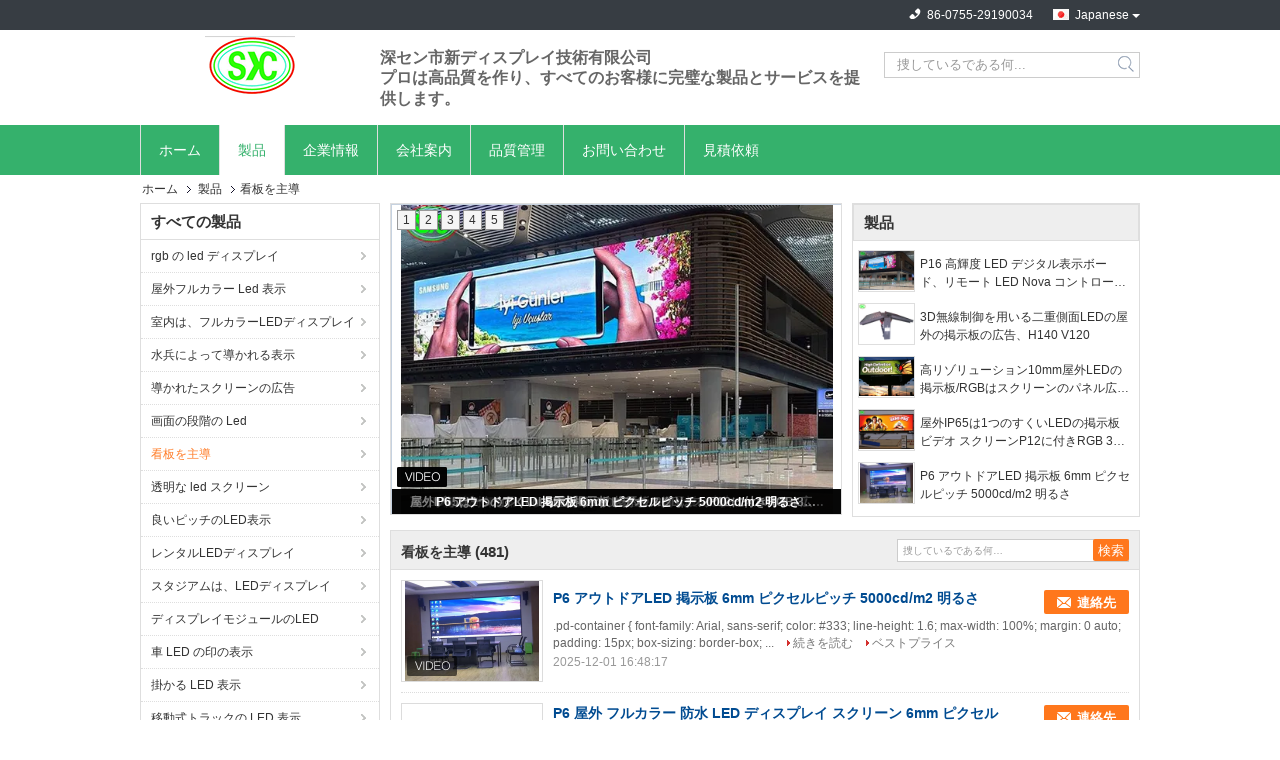

--- FILE ---
content_type: text/html
request_url: https://japanese.rgbleddisplays.com/supplier-83057-led-billboards
body_size: 36145
content:

<!DOCTYPE html>
<html lang="ja">
<head>
	<meta charset="utf-8">
	<meta http-equiv="X-UA-Compatible" content="IE=edge">
	<meta name="viewport" content="width=device-width, initial-scale=1">
    <title>看板を主導 工場, 良質を買う 看板を主導 製品 中国から</title>
    <meta name="keywords" content="中国 看板を主導, 看板を主導 工場, 購入 看板を主導, 良い品質 看板を主導" />
    <meta name="description" content="低価格で購入 看板を主導 から 看板を主導 工場, 私達は良質を提供します 看板を主導 中国から." />
			<link type='text/css' rel='stylesheet' href='/??/images/global.css,/photo/rgbleddisplays/sitetpl/style/common.css?ver=1762739545' media='all'>
			  <script type='text/javascript' src='/js/jquery.js'></script><meta property="og:title" content="看板を主導 工場, 良質を買う 看板を主導 製品 中国から" />
<meta property="og:description" content="低価格で購入 看板を主導 から 看板を主導 工場, 私達は良質を提供します 看板を主導 中国から." />
<meta property="og:type" content="product" />
<meta property="og:availability" content="instock" />
<meta property="og:site_name" content="Shenzhen ShiXin Display Technology Co.,Ltd" />
<meta property="og:url" content="https://japanese.rgbleddisplays.com/supplier-83057-led-billboards" />
<meta property="og:image" content="https://japanese.rgbleddisplays.com/photo/pt33685519-p6_outdoor_waterproof_full_color_led_billboard_6mm_pixel_pitch_5000cd_brightness.jpg" />
<link rel="canonical" href="https://japanese.rgbleddisplays.com/supplier-83057-led-billboards" />
<link rel="alternate" href="https://m.japanese.rgbleddisplays.com/supplier-83057-led-billboards" media="only screen and (max-width: 640px)" />
<style type="text/css">
/*<![CDATA[*/
.consent__cookie {position: fixed;top: 0;left: 0;width: 100%;height: 0%;z-index: 100000;}.consent__cookie_bg {position: fixed;top: 0;left: 0;width: 100%;height: 100%;background: #000;opacity: .6;display: none }.consent__cookie_rel {position: fixed;bottom:0;left: 0;width: 100%;background: #fff;display: -webkit-box;display: -ms-flexbox;display: flex;flex-wrap: wrap;padding: 24px 80px;-webkit-box-sizing: border-box;box-sizing: border-box;-webkit-box-pack: justify;-ms-flex-pack: justify;justify-content: space-between;-webkit-transition: all ease-in-out .3s;transition: all ease-in-out .3s }.consent__close {position: absolute;top: 20px;right: 20px;cursor: pointer }.consent__close svg {fill: #777 }.consent__close:hover svg {fill: #000 }.consent__cookie_box {flex: 1;word-break: break-word;}.consent__warm {color: #777;font-size: 16px;margin-bottom: 12px;line-height: 19px }.consent__title {color: #333;font-size: 20px;font-weight: 600;margin-bottom: 12px;line-height: 23px }.consent__itxt {color: #333;font-size: 14px;margin-bottom: 12px;display: -webkit-box;display: -ms-flexbox;display: flex;-webkit-box-align: center;-ms-flex-align: center;align-items: center }.consent__itxt i {display: -webkit-inline-box;display: -ms-inline-flexbox;display: inline-flex;width: 28px;height: 28px;border-radius: 50%;background: #e0f9e9;margin-right: 8px;-webkit-box-align: center;-ms-flex-align: center;align-items: center;-webkit-box-pack: center;-ms-flex-pack: center;justify-content: center }.consent__itxt svg {fill: #3ca860 }.consent__txt {color: #a6a6a6;font-size: 14px;margin-bottom: 8px;line-height: 17px }.consent__btns {display: -webkit-box;display: -ms-flexbox;display: flex;-webkit-box-orient: vertical;-webkit-box-direction: normal;-ms-flex-direction: column;flex-direction: column;-webkit-box-pack: center;-ms-flex-pack: center;justify-content: center;flex-shrink: 0;}.consent__btn {width: 280px;height: 40px;line-height: 40px;text-align: center;background: #3ca860;color: #fff;border-radius: 4px;margin: 8px 0;-webkit-box-sizing: border-box;box-sizing: border-box;cursor: pointer;font-size:14px}.consent__btn:hover {background: #00823b }.consent__btn.empty {color: #3ca860;border: 1px solid #3ca860;background: #fff }.consent__btn.empty:hover {background: #3ca860;color: #fff }.open .consent__cookie_bg {display: block }.open .consent__cookie_rel {bottom: 0 }@media (max-width: 760px) {.consent__btns {width: 100%;align-items: center;}.consent__cookie_rel {padding: 20px 24px }}.consent__cookie.open {display: block;}.consent__cookie {display: none;}
/*]]>*/
</style>
<script type="text/javascript">
/*<![CDATA[*/
window.isvideotpl = 1;window.detailurl = '/videoabout.html';
var isShowGuide=0;showGuideColor=0;var company_type = 0;var webim_domain = '';

var colorUrl = '';
var aisearch = 0;
var selfUrl = '';
window.playerReportUrl='/vod/view_count/report';
var query_string = ["Products","Show",83057];
var g_tp = '';
var customtplcolor = 99321;
window.predomainsub = "";
/*]]>*/
</script>
</head>
<body>
<script>
var originProductInfo = '';
var originProductInfo = {"showproduct":1,"pid":"9839880","name":"\u5c4b\u5916 \u30d5\u30eb\u30ab\u30e9\u30fc\u5e83\u544a \u30c7\u30b8\u30bf\u30ebLED\u30c7\u30a3\u30b9\u30d7\u30ec\u30a4","source_url":"\/videos-9839880-outdoor-full-color-advertising-digital-led-display.html","picurl":"\/photo\/pd16193244-outdoor_full_color_advertising_digital_led_display.jpg","propertyDetail":[["\u30d4\u30af\u30bb\u30eb","6mm"],["\u30c1\u30e5\u30fc\u30d6\u30c1\u30c3\u30d7\u306e\u8272","\u30d5\u30eb\u30ab\u30e9\u30fc"],["LED\u30bf\u30a4\u30d7","SMD3535"],["\u8868\u793a\u6a5f\u80fd","\u30d3\u30c7\u30aa"]],"company_name":null,"picurl_c":"\/photo\/pc16193244-outdoor_full_color_advertising_digital_led_display.jpg","price":"\u4ea4\u6e09\u53ef\u80fd","username":"Susan_zhang","viewTime":"\u6700\u7d42\u30ed\u30b0\u30a4\u30f3 : 0 \u6642\u9593 58 \u5206\u524d \u524d","subject":"\u3069\u3046\u305e\u79c1\u306b\u898b\u7a4d\u308a\u3092\u9001\u4fe1\u3059\u308b\u5c4b\u5916 \u30d5\u30eb\u30ab\u30e9\u30fc\u5e83\u544a \u30c7\u30b8\u30bf\u30ebLED\u30c7\u30a3\u30b9\u30d7\u30ec\u30a4","countrycode":""};
var save_url = "/contactsave.html";
var update_url = "/updateinquiry.html";
var productInfo = {};
var defaulProductInfo = {};
var myDate = new Date();
var curDate = myDate.getFullYear()+'-'+(parseInt(myDate.getMonth())+1)+'-'+myDate.getDate();
var message = '';
var default_pop = 1;
var leaveMessageDialog = document.getElementsByClassName('leave-message-dialog')[0]; // 获取弹层
var _$$ = function (dom) {
    return document.querySelectorAll(dom);
};
resInfo = originProductInfo;
resInfo['name'] = resInfo['name'] || '';
defaulProductInfo.pid = resInfo['pid'];
defaulProductInfo.productName = resInfo['name'] ?? '';
defaulProductInfo.productInfo = resInfo['propertyDetail'];
defaulProductInfo.productImg = resInfo['picurl_c'];
defaulProductInfo.subject = resInfo['subject'] ?? '';
defaulProductInfo.productImgAlt = resInfo['name'] ?? '';
var inquirypopup_tmp = 1;
var message = '親愛な、'+'\r\n'+"に興味があります"+' '+trim(resInfo['name'])+", タイプ、サイズ、MOQ、素材などの詳細を送っていただけませんか。"+'\r\n'+"ありがとう！"+'\r\n'+"お返事を待って。";
var message_1 = '親愛な、'+'\r\n'+"に興味があります"+' '+trim(resInfo['name'])+", タイプ、サイズ、MOQ、素材などの詳細を送っていただけませんか。"+'\r\n'+"ありがとう！"+'\r\n'+"お返事を待って。";
var message_2 = 'こんにちは、'+'\r\n'+"を探しています"+' '+trim(resInfo['name'])+", 価格、仕様、写真を送ってください。"+'\r\n'+"迅速な対応をお願いいたします。"+'\r\n'+"詳細については、お気軽にお問い合わせください。"+'\r\n'+"どうもありがとう。";
var message_3 = 'こんにちは、'+'\r\n'+trim(resInfo['name'])+' '+"私の期待に応えます。"+'\r\n'+"最安値とその他の製品情報を教えてください。"+'\r\n'+"私のメールで私に連絡してください。"+'\r\n'+"どうもありがとう。";

var message_4 = '親愛な、'+'\r\n'+"あなたのFOB価格はいくらですか"+' '+trim(resInfo['name'])+'?'+'\r\n'+"最も近いポート名はどれですか？"+'\r\n'+"できるだけ早く返信してください。詳細情報を共有することをお勧めします。"+'\r\n'+"よろしく！";
var message_5 = 'こんにちは、'+'\r\n'+"私はあなたにとても興味があります"+' '+trim(resInfo['name'])+'.'+'\r\n'+"商品詳細を送ってください。"+'\r\n'+"迅速な返信をお待ちしております。"+'\r\n'+"お気軽にメールでご連絡ください。"+'\r\n'+"よろしく！";

var message_6 = '親愛な、'+'\r\n'+"あなたの情報を教えてください"+' '+trim(resInfo['name'])+", タイプ、サイズ、素材、そしてもちろん最高の価格など。"+'\r\n'+"迅速な返信をお待ちしております。"+'\r\n'+"ありがとう!";
var message_7 = '親愛な、'+'\r\n'+"供給できますか"+' '+trim(resInfo['name'])+" わたしたちのため？"+'\r\n'+"まず、価格表といくつかの製品の詳細が必要です。"+'\r\n'+"早急にご返信をお待ちしております。"+'\r\n'+"どうもありがとうございました。";
var message_8 = 'こんにちは、'+'\r\n'+"を探しています"+' '+trim(resInfo['name'])+", より詳細な製品情報を教えてください。"+'\r\n'+"私はあなたの返事を楽しみにしています。"+'\r\n'+"ありがとう!";
var message_9 = 'こんにちは、'+'\r\n'+"きみの"+' '+trim(resInfo['name'])+" 私の要件を非常によく満たしています。"+'\r\n'+"価格、仕様を送ってください、同様のモデルでOKです。"+'\r\n'+"お気軽にご相談ください。"+'\r\n'+"ありがとう！";
var message_10 = '親愛な、'+'\r\n'+"の詳細と見積もりについてもっと知りたい"+' '+trim(resInfo['name'])+'.'+'\r\n'+"自由に連絡してください。"+'\r\n'+"よろしく！";

var r = getRandom(1,10);

defaulProductInfo.message = eval("message_"+r);
    defaulProductInfo.message = eval("message_"+r);
        var mytAjax = {

    post: function(url, data, fn) {
        var xhr = new XMLHttpRequest();
        xhr.open("POST", url, true);
        xhr.setRequestHeader("Content-Type", "application/x-www-form-urlencoded;charset=UTF-8");
        xhr.setRequestHeader("X-Requested-With", "XMLHttpRequest");
        xhr.setRequestHeader('Content-Type','text/plain;charset=UTF-8');
        xhr.onreadystatechange = function() {
            if(xhr.readyState == 4 && (xhr.status == 200 || xhr.status == 304)) {
                fn.call(this, xhr.responseText);
            }
        };
        xhr.send(data);
    },

    postform: function(url, data, fn) {
        var xhr = new XMLHttpRequest();
        xhr.open("POST", url, true);
        xhr.setRequestHeader("X-Requested-With", "XMLHttpRequest");
        xhr.onreadystatechange = function() {
            if(xhr.readyState == 4 && (xhr.status == 200 || xhr.status == 304)) {
                fn.call(this, xhr.responseText);
            }
        };
        xhr.send(data);
    }
};
/*window.onload = function(){
    leaveMessageDialog = document.getElementsByClassName('leave-message-dialog')[0];
    if (window.localStorage.recordDialogStatus=='undefined' || (window.localStorage.recordDialogStatus!='undefined' && window.localStorage.recordDialogStatus != curDate)) {
        setTimeout(function(){
            if(parseInt(inquirypopup_tmp%10) == 1){
                creatDialog(defaulProductInfo, 1);
            }
        }, 6000);
    }
};*/
function trim(str)
{
    str = str.replace(/(^\s*)/g,"");
    return str.replace(/(\s*$)/g,"");
};
function getRandom(m,n){
    var num = Math.floor(Math.random()*(m - n) + n);
    return num;
};
function strBtn(param) {

    var starattextarea = document.getElementById("textareamessage").value.length;
    var email = document.getElementById("startEmail").value;

    var default_tip = document.querySelectorAll(".watermark_container").length;
    if (20 < starattextarea && starattextarea < 3000) {
        if(default_tip>0){
            document.getElementById("textareamessage1").parentNode.parentNode.nextElementSibling.style.display = "none";
        }else{
            document.getElementById("textareamessage1").parentNode.nextElementSibling.style.display = "none";
        }

    } else {
        if(default_tip>0){
            document.getElementById("textareamessage1").parentNode.parentNode.nextElementSibling.style.display = "block";
        }else{
            document.getElementById("textareamessage1").parentNode.nextElementSibling.style.display = "block";
        }

        return;
    }

    // var re = /^([a-zA-Z0-9_-])+@([a-zA-Z0-9_-])+\.([a-zA-Z0-9_-])+/i;/*邮箱不区分大小写*/
    var re = /^[a-zA-Z0-9][\w-]*(\.?[\w-]+)*@[a-zA-Z0-9-]+(\.[a-zA-Z0-9]+)+$/i;
    if (!re.test(email)) {
        document.getElementById("startEmail").nextElementSibling.style.display = "block";
        return;
    } else {
        document.getElementById("startEmail").nextElementSibling.style.display = "none";
    }

    var subject = document.getElementById("pop_subject").value;
    var pid = document.getElementById("pop_pid").value;
    var message = document.getElementById("textareamessage").value;
    var sender_email = document.getElementById("startEmail").value;
    var tel = '';
    if (document.getElementById("tel0") != undefined && document.getElementById("tel0") != '')
        tel = document.getElementById("tel0").value;
    var form_serialize = '&tel='+tel;

    form_serialize = form_serialize.replace(/\+/g, "%2B");
    mytAjax.post(save_url,"pid="+pid+"&subject="+subject+"&email="+sender_email+"&message="+(message)+form_serialize,function(res){
        var mes = JSON.parse(res);
        if(mes.status == 200){
            var iid = mes.iid;
            document.getElementById("pop_iid").value = iid;
            document.getElementById("pop_uuid").value = mes.uuid;

            if(typeof gtag_report_conversion === "function"){
                gtag_report_conversion();//执行统计js代码
            }
            if(typeof fbq === "function"){
                fbq('track','Purchase');//执行统计js代码
            }
        }
    });
    for (var index = 0; index < document.querySelectorAll(".dialog-content-pql").length; index++) {
        document.querySelectorAll(".dialog-content-pql")[index].style.display = "none";
    };
    $('#idphonepql').val(tel);
    document.getElementById("dialog-content-pql-id").style.display = "block";
    ;
};
function twoBtnOk(param) {

    var selectgender = document.getElementById("Mr").innerHTML;
    var iid = document.getElementById("pop_iid").value;
    var sendername = document.getElementById("idnamepql").value;
    var senderphone = document.getElementById("idphonepql").value;
    var sendercname = document.getElementById("idcompanypql").value;
    var uuid = document.getElementById("pop_uuid").value;
    var gender = 2;
    if(selectgender == 'Mr.') gender = 0;
    if(selectgender == 'Mrs.') gender = 1;
    var pid = document.getElementById("pop_pid").value;
    var form_serialize = '';

        form_serialize = form_serialize.replace(/\+/g, "%2B");

    mytAjax.post(update_url,"iid="+iid+"&gender="+gender+"&uuid="+uuid+"&name="+(sendername)+"&tel="+(senderphone)+"&company="+(sendercname)+form_serialize,function(res){});

    for (var index = 0; index < document.querySelectorAll(".dialog-content-pql").length; index++) {
        document.querySelectorAll(".dialog-content-pql")[index].style.display = "none";
    };
    document.getElementById("dialog-content-pql-ok").style.display = "block";

};
function toCheckMust(name) {
    $('#'+name+'error').hide();
}
function handClidk(param) {
    var starattextarea = document.getElementById("textareamessage1").value.length;
    var email = document.getElementById("startEmail1").value;
    var default_tip = document.querySelectorAll(".watermark_container").length;
    if (20 < starattextarea && starattextarea < 3000) {
        if(default_tip>0){
            document.getElementById("textareamessage1").parentNode.parentNode.nextElementSibling.style.display = "none";
        }else{
            document.getElementById("textareamessage1").parentNode.nextElementSibling.style.display = "none";
        }

    } else {
        if(default_tip>0){
            document.getElementById("textareamessage1").parentNode.parentNode.nextElementSibling.style.display = "block";
        }else{
            document.getElementById("textareamessage1").parentNode.nextElementSibling.style.display = "block";
        }

        return;
    }

    // var re = /^([a-zA-Z0-9_-])+@([a-zA-Z0-9_-])+\.([a-zA-Z0-9_-])+/i;
    var re = /^[a-zA-Z0-9][\w-]*(\.?[\w-]+)*@[a-zA-Z0-9-]+(\.[a-zA-Z0-9]+)+$/i;
    if (!re.test(email)) {
        document.getElementById("startEmail1").nextElementSibling.style.display = "block";
        return;
    } else {
        document.getElementById("startEmail1").nextElementSibling.style.display = "none";
    }

    var subject = document.getElementById("pop_subject").value;
    var pid = document.getElementById("pop_pid").value;
    var message = document.getElementById("textareamessage1").value;
    var sender_email = document.getElementById("startEmail1").value;
    var form_serialize = tel = '';
    if (document.getElementById("tel1") != undefined && document.getElementById("tel1") != '')
        tel = document.getElementById("tel1").value;
        mytAjax.post(save_url,"email="+sender_email+"&tel="+tel+"&pid="+pid+"&message="+message+"&subject="+subject+form_serialize,function(res){

        var mes = JSON.parse(res);
        if(mes.status == 200){
            var iid = mes.iid;
            document.getElementById("pop_iid").value = iid;
            document.getElementById("pop_uuid").value = mes.uuid;
            if(typeof gtag_report_conversion === "function"){
                gtag_report_conversion();//执行统计js代码
            }
        }

    });
    for (var index = 0; index < document.querySelectorAll(".dialog-content-pql").length; index++) {
        document.querySelectorAll(".dialog-content-pql")[index].style.display = "none";
    };
    $('#idphonepql').val(tel);
    document.getElementById("dialog-content-pql-id").style.display = "block";

};
window.addEventListener('load', function () {
    $('.checkbox-wrap label').each(function(){
        if($(this).find('input').prop('checked')){
            $(this).addClass('on')
        }else {
            $(this).removeClass('on')
        }
    })
    $(document).on('click', '.checkbox-wrap label' , function(ev){
        if (ev.target.tagName.toUpperCase() != 'INPUT') {
            $(this).toggleClass('on')
        }
    })
})

function hand_video(pdata) {
    data = JSON.parse(pdata);
    productInfo.productName = data.productName;
    productInfo.productInfo = data.productInfo;
    productInfo.productImg = data.productImg;
    productInfo.subject = data.subject;

    var message = '親愛な、'+'\r\n'+"に興味があります"+' '+trim(data.productName)+", タイプ、サイズ、数量、素材などの詳細を送っていただけませんか。"+'\r\n'+"ありがとう！"+'\r\n'+"お返事を待って。";

    var message = '親愛な、'+'\r\n'+"に興味があります"+' '+trim(data.productName)+", タイプ、サイズ、MOQ、素材などの詳細を送っていただけませんか。"+'\r\n'+"ありがとう！"+'\r\n'+"お返事を待って。";
    var message_1 = '親愛な、'+'\r\n'+"に興味があります"+' '+trim(data.productName)+", タイプ、サイズ、MOQ、素材などの詳細を送っていただけませんか。"+'\r\n'+"ありがとう！"+'\r\n'+"お返事を待って。";
    var message_2 = 'こんにちは、'+'\r\n'+"を探しています"+' '+trim(data.productName)+", 価格、仕様、写真を送ってください。"+'\r\n'+"迅速な対応をお願いいたします。"+'\r\n'+"詳細については、お気軽にお問い合わせください。"+'\r\n'+"どうもありがとう。";
    var message_3 = 'こんにちは、'+'\r\n'+trim(data.productName)+' '+"私の期待に応えます。"+'\r\n'+"最安値とその他の製品情報を教えてください。"+'\r\n'+"私のメールで私に連絡してください。"+'\r\n'+"どうもありがとう。";

    var message_4 = '親愛な、'+'\r\n'+"あなたのFOB価格はいくらですか"+' '+trim(data.productName)+'?'+'\r\n'+"最も近いポート名はどれですか？"+'\r\n'+"できるだけ早く返信してください。詳細情報を共有することをお勧めします。"+'\r\n'+"よろしく！";
    var message_5 = 'こんにちは、'+'\r\n'+"私はあなたにとても興味があります"+' '+trim(data.productName)+'.'+'\r\n'+"商品詳細を送ってください。"+'\r\n'+"迅速な返信をお待ちしております。"+'\r\n'+"お気軽にメールでご連絡ください。"+'\r\n'+"よろしく！";

    var message_6 = '親愛な、'+'\r\n'+"あなたの情報を教えてください"+' '+trim(data.productName)+", タイプ、サイズ、素材、そしてもちろん最高の価格など。"+'\r\n'+"迅速な返信をお待ちしております。"+'\r\n'+"ありがとう!";
    var message_7 = '親愛な、'+'\r\n'+"供給できますか"+' '+trim(data.productName)+" わたしたちのため？"+'\r\n'+"まず、価格表といくつかの製品の詳細が必要です。"+'\r\n'+"早急にご返信をお待ちしております。"+'\r\n'+"どうもありがとうございました。";
    var message_8 = 'こんにちは、'+'\r\n'+"を探しています"+' '+trim(data.productName)+", より詳細な製品情報を教えてください。"+'\r\n'+"私はあなたの返事を楽しみにしています。"+'\r\n'+"ありがとう!";
    var message_9 = 'こんにちは、'+'\r\n'+"きみの"+' '+trim(data.productName)+" 私の要件を非常によく満たしています。"+'\r\n'+"価格、仕様を送ってください、同様のモデルでOKです。"+'\r\n'+"お気軽にご相談ください。"+'\r\n'+"ありがとう！";
    var message_10 = '親愛な、'+'\r\n'+"の詳細と見積もりについてもっと知りたい"+' '+trim(data.productName)+'.'+'\r\n'+"自由に連絡してください。"+'\r\n'+"よろしく！";

    var r = getRandom(1,10);

    productInfo.message = eval("message_"+r);
            if(parseInt(inquirypopup_tmp/10) == 1){
        productInfo.message = "";
    }
    productInfo.pid = data.pid;
    creatDialog(productInfo, 2);
};

function handDialog(pdata) {
    data = JSON.parse(pdata);
    productInfo.productName = data.productName;
    productInfo.productInfo = data.productInfo;
    productInfo.productImg = data.productImg;
    productInfo.subject = data.subject;

    var message = '親愛な、'+'\r\n'+"に興味があります"+' '+trim(data.productName)+", タイプ、サイズ、数量、素材などの詳細を送っていただけませんか。"+'\r\n'+"ありがとう！"+'\r\n'+"お返事を待って。";

    var message = '親愛な、'+'\r\n'+"に興味があります"+' '+trim(data.productName)+", タイプ、サイズ、MOQ、素材などの詳細を送っていただけませんか。"+'\r\n'+"ありがとう！"+'\r\n'+"お返事を待って。";
    var message_1 = '親愛な、'+'\r\n'+"に興味があります"+' '+trim(data.productName)+", タイプ、サイズ、MOQ、素材などの詳細を送っていただけませんか。"+'\r\n'+"ありがとう！"+'\r\n'+"お返事を待って。";
    var message_2 = 'こんにちは、'+'\r\n'+"を探しています"+' '+trim(data.productName)+", 価格、仕様、写真を送ってください。"+'\r\n'+"迅速な対応をお願いいたします。"+'\r\n'+"詳細については、お気軽にお問い合わせください。"+'\r\n'+"どうもありがとう。";
    var message_3 = 'こんにちは、'+'\r\n'+trim(data.productName)+' '+"私の期待に応えます。"+'\r\n'+"最安値とその他の製品情報を教えてください。"+'\r\n'+"私のメールで私に連絡してください。"+'\r\n'+"どうもありがとう。";

    var message_4 = '親愛な、'+'\r\n'+"あなたのFOB価格はいくらですか"+' '+trim(data.productName)+'?'+'\r\n'+"最も近いポート名はどれですか？"+'\r\n'+"できるだけ早く返信してください。詳細情報を共有することをお勧めします。"+'\r\n'+"よろしく！";
    var message_5 = 'こんにちは、'+'\r\n'+"私はあなたにとても興味があります"+' '+trim(data.productName)+'.'+'\r\n'+"商品詳細を送ってください。"+'\r\n'+"迅速な返信をお待ちしております。"+'\r\n'+"お気軽にメールでご連絡ください。"+'\r\n'+"よろしく！";

    var message_6 = '親愛な、'+'\r\n'+"あなたの情報を教えてください"+' '+trim(data.productName)+", タイプ、サイズ、素材、そしてもちろん最高の価格など。"+'\r\n'+"迅速な返信をお待ちしております。"+'\r\n'+"ありがとう!";
    var message_7 = '親愛な、'+'\r\n'+"供給できますか"+' '+trim(data.productName)+" わたしたちのため？"+'\r\n'+"まず、価格表といくつかの製品の詳細が必要です。"+'\r\n'+"早急にご返信をお待ちしております。"+'\r\n'+"どうもありがとうございました。";
    var message_8 = 'こんにちは、'+'\r\n'+"を探しています"+' '+trim(data.productName)+", より詳細な製品情報を教えてください。"+'\r\n'+"私はあなたの返事を楽しみにしています。"+'\r\n'+"ありがとう!";
    var message_9 = 'こんにちは、'+'\r\n'+"きみの"+' '+trim(data.productName)+" 私の要件を非常によく満たしています。"+'\r\n'+"価格、仕様を送ってください、同様のモデルでOKです。"+'\r\n'+"お気軽にご相談ください。"+'\r\n'+"ありがとう！";
    var message_10 = '親愛な、'+'\r\n'+"の詳細と見積もりについてもっと知りたい"+' '+trim(data.productName)+'.'+'\r\n'+"自由に連絡してください。"+'\r\n'+"よろしく！";

    var r = getRandom(1,10);
    productInfo.message = eval("message_"+r);
            if(parseInt(inquirypopup_tmp/10) == 1){
        productInfo.message = "";
    }
    productInfo.pid = data.pid;
    creatDialog(productInfo, 2);
};

function closepql(param) {

    leaveMessageDialog.style.display = 'none';
};

function closepql2(param) {

    for (var index = 0; index < document.querySelectorAll(".dialog-content-pql").length; index++) {
        document.querySelectorAll(".dialog-content-pql")[index].style.display = "none";
    };
    document.getElementById("dialog-content-pql-ok").style.display = "block";
};

function decodeHtmlEntities(str) {
    var tempElement = document.createElement('div');
    tempElement.innerHTML = str;
    return tempElement.textContent || tempElement.innerText || '';
}

function initProduct(productInfo,type){

    productInfo.productName = decodeHtmlEntities(productInfo.productName);
    productInfo.message = decodeHtmlEntities(productInfo.message);

    leaveMessageDialog = document.getElementsByClassName('leave-message-dialog')[0];
    leaveMessageDialog.style.display = "block";
    if(type == 3){
        var popinquiryemail = document.getElementById("popinquiryemail").value;
        _$$("#startEmail1")[0].value = popinquiryemail;
    }else{
        _$$("#startEmail1")[0].value = "";
    }
    _$$("#startEmail")[0].value = "";
    _$$("#idnamepql")[0].value = "";
    _$$("#idphonepql")[0].value = "";
    _$$("#idcompanypql")[0].value = "";

    _$$("#pop_pid")[0].value = productInfo.pid;
    _$$("#pop_subject")[0].value = productInfo.subject;
    
    if(parseInt(inquirypopup_tmp/10) == 1){
        productInfo.message = "";
    }

    _$$("#textareamessage1")[0].value = productInfo.message;
    _$$("#textareamessage")[0].value = productInfo.message;

    _$$("#dialog-content-pql-id .titlep")[0].innerHTML = productInfo.productName;
    _$$("#dialog-content-pql-id img")[0].setAttribute("src", productInfo.productImg);
    _$$("#dialog-content-pql-id img")[0].setAttribute("alt", productInfo.productImgAlt);

    _$$("#dialog-content-pql-id-hand img")[0].setAttribute("src", productInfo.productImg);
    _$$("#dialog-content-pql-id-hand img")[0].setAttribute("alt", productInfo.productImgAlt);
    _$$("#dialog-content-pql-id-hand .titlep")[0].innerHTML = productInfo.productName;

    if (productInfo.productInfo.length > 0) {
        var ul2, ul;
        ul = document.createElement("ul");
        for (var index = 0; index < productInfo.productInfo.length; index++) {
            var el = productInfo.productInfo[index];
            var li = document.createElement("li");
            var span1 = document.createElement("span");
            span1.innerHTML = el[0] + ":";
            var span2 = document.createElement("span");
            span2.innerHTML = el[1];
            li.appendChild(span1);
            li.appendChild(span2);
            ul.appendChild(li);

        }
        ul2 = ul.cloneNode(true);
        if (type === 1) {
            _$$("#dialog-content-pql-id .left")[0].replaceChild(ul, _$$("#dialog-content-pql-id .left ul")[0]);
        } else {
            _$$("#dialog-content-pql-id-hand .left")[0].replaceChild(ul2, _$$("#dialog-content-pql-id-hand .left ul")[0]);
            _$$("#dialog-content-pql-id .left")[0].replaceChild(ul, _$$("#dialog-content-pql-id .left ul")[0]);
        }
    };
    for (var index = 0; index < _$$("#dialog-content-pql-id .right ul li").length; index++) {
        _$$("#dialog-content-pql-id .right ul li")[index].addEventListener("click", function (params) {
            _$$("#dialog-content-pql-id .right #Mr")[0].innerHTML = this.innerHTML
        }, false)

    };

};
function closeInquiryCreateDialog() {
    document.getElementById("xuanpan_dialog_box_pql").style.display = "none";
};
function showInquiryCreateDialog() {
    document.getElementById("xuanpan_dialog_box_pql").style.display = "block";
};
function submitPopInquiry(){
    var message = document.getElementById("inquiry_message").value;
    var email = document.getElementById("inquiry_email").value;
    var subject = defaulProductInfo.subject;
    var pid = defaulProductInfo.pid;
    if (email === undefined) {
        showInquiryCreateDialog();
        document.getElementById("inquiry_email").style.border = "1px solid red";
        return false;
    };
    if (message === undefined) {
        showInquiryCreateDialog();
        document.getElementById("inquiry_message").style.border = "1px solid red";
        return false;
    };
    if (email.search(/^\w+((-\w+)|(\.\w+))*\@[A-Za-z0-9]+((\.|-)[A-Za-z0-9]+)*\.[A-Za-z0-9]+$/) == -1) {
        document.getElementById("inquiry_email").style.border= "1px solid red";
        showInquiryCreateDialog();
        return false;
    } else {
        document.getElementById("inquiry_email").style.border= "";
    };
    if (message.length < 20 || message.length >3000) {
        showInquiryCreateDialog();
        document.getElementById("inquiry_message").style.border = "1px solid red";
        return false;
    } else {
        document.getElementById("inquiry_message").style.border = "";
    };
    var tel = '';
    if (document.getElementById("tel") != undefined && document.getElementById("tel") != '')
        tel = document.getElementById("tel").value;

    mytAjax.post(save_url,"pid="+pid+"&subject="+subject+"&email="+email+"&message="+(message)+'&tel='+tel,function(res){
        var mes = JSON.parse(res);
        if(mes.status == 200){
            var iid = mes.iid;
            document.getElementById("pop_iid").value = iid;
            document.getElementById("pop_uuid").value = mes.uuid;

        }
    });
    initProduct(defaulProductInfo);
    for (var index = 0; index < document.querySelectorAll(".dialog-content-pql").length; index++) {
        document.querySelectorAll(".dialog-content-pql")[index].style.display = "none";
    };
    $('#idphonepql').val(tel);
    document.getElementById("dialog-content-pql-id").style.display = "block";

};

//带附件上传
function submitPopInquiryfile(email_id,message_id,check_sort,name_id,phone_id,company_id,attachments){

    if(typeof(check_sort) == 'undefined'){
        check_sort = 0;
    }
    var message = document.getElementById(message_id).value;
    var email = document.getElementById(email_id).value;
    var attachments = document.getElementById(attachments).value;
    if(typeof(name_id) !== 'undefined' && name_id != ""){
        var name  = document.getElementById(name_id).value;
    }
    if(typeof(phone_id) !== 'undefined' && phone_id != ""){
        var phone = document.getElementById(phone_id).value;
    }
    if(typeof(company_id) !== 'undefined' && company_id != ""){
        var company = document.getElementById(company_id).value;
    }
    var subject = defaulProductInfo.subject;
    var pid = defaulProductInfo.pid;

    if(check_sort == 0){
        if (email === undefined) {
            showInquiryCreateDialog();
            document.getElementById(email_id).style.border = "1px solid red";
            return false;
        };
        if (message === undefined) {
            showInquiryCreateDialog();
            document.getElementById(message_id).style.border = "1px solid red";
            return false;
        };

        if (email.search(/^\w+((-\w+)|(\.\w+))*\@[A-Za-z0-9]+((\.|-)[A-Za-z0-9]+)*\.[A-Za-z0-9]+$/) == -1) {
            document.getElementById(email_id).style.border= "1px solid red";
            showInquiryCreateDialog();
            return false;
        } else {
            document.getElementById(email_id).style.border= "";
        };
        if (message.length < 20 || message.length >3000) {
            showInquiryCreateDialog();
            document.getElementById(message_id).style.border = "1px solid red";
            return false;
        } else {
            document.getElementById(message_id).style.border = "";
        };
    }else{

        if (message === undefined) {
            showInquiryCreateDialog();
            document.getElementById(message_id).style.border = "1px solid red";
            return false;
        };

        if (email === undefined) {
            showInquiryCreateDialog();
            document.getElementById(email_id).style.border = "1px solid red";
            return false;
        };

        if (message.length < 20 || message.length >3000) {
            showInquiryCreateDialog();
            document.getElementById(message_id).style.border = "1px solid red";
            return false;
        } else {
            document.getElementById(message_id).style.border = "";
        };

        if (email.search(/^\w+((-\w+)|(\.\w+))*\@[A-Za-z0-9]+((\.|-)[A-Za-z0-9]+)*\.[A-Za-z0-9]+$/) == -1) {
            document.getElementById(email_id).style.border= "1px solid red";
            showInquiryCreateDialog();
            return false;
        } else {
            document.getElementById(email_id).style.border= "";
        };

    };

    mytAjax.post(save_url,"pid="+pid+"&subject="+subject+"&email="+email+"&message="+message+"&company="+company+"&attachments="+attachments,function(res){
        var mes = JSON.parse(res);
        if(mes.status == 200){
            var iid = mes.iid;
            document.getElementById("pop_iid").value = iid;
            document.getElementById("pop_uuid").value = mes.uuid;

            if(typeof gtag_report_conversion === "function"){
                gtag_report_conversion();//执行统计js代码
            }
            if(typeof fbq === "function"){
                fbq('track','Purchase');//执行统计js代码
            }
        }
    });
    initProduct(defaulProductInfo);

    if(name !== undefined && name != ""){
        _$$("#idnamepql")[0].value = name;
    }

    if(phone !== undefined && phone != ""){
        _$$("#idphonepql")[0].value = phone;
    }

    if(company !== undefined && company != ""){
        _$$("#idcompanypql")[0].value = company;
    }

    for (var index = 0; index < document.querySelectorAll(".dialog-content-pql").length; index++) {
        document.querySelectorAll(".dialog-content-pql")[index].style.display = "none";
    };
    document.getElementById("dialog-content-pql-id").style.display = "block";

};
function submitPopInquiryByParam(email_id,message_id,check_sort,name_id,phone_id,company_id){

    if(typeof(check_sort) == 'undefined'){
        check_sort = 0;
    }

    var senderphone = '';
    var message = document.getElementById(message_id).value;
    var email = document.getElementById(email_id).value;
    if(typeof(name_id) !== 'undefined' && name_id != ""){
        var name  = document.getElementById(name_id).value;
    }
    if(typeof(phone_id) !== 'undefined' && phone_id != ""){
        var phone = document.getElementById(phone_id).value;
        senderphone = phone;
    }
    if(typeof(company_id) !== 'undefined' && company_id != ""){
        var company = document.getElementById(company_id).value;
    }
    var subject = defaulProductInfo.subject;
    var pid = defaulProductInfo.pid;

    if(check_sort == 0){
        if (email === undefined) {
            showInquiryCreateDialog();
            document.getElementById(email_id).style.border = "1px solid red";
            return false;
        };
        if (message === undefined) {
            showInquiryCreateDialog();
            document.getElementById(message_id).style.border = "1px solid red";
            return false;
        };

        if (email.search(/^\w+((-\w+)|(\.\w+))*\@[A-Za-z0-9]+((\.|-)[A-Za-z0-9]+)*\.[A-Za-z0-9]+$/) == -1) {
            document.getElementById(email_id).style.border= "1px solid red";
            showInquiryCreateDialog();
            return false;
        } else {
            document.getElementById(email_id).style.border= "";
        };
        if (message.length < 20 || message.length >3000) {
            showInquiryCreateDialog();
            document.getElementById(message_id).style.border = "1px solid red";
            return false;
        } else {
            document.getElementById(message_id).style.border = "";
        };
    }else{

        if (message === undefined) {
            showInquiryCreateDialog();
            document.getElementById(message_id).style.border = "1px solid red";
            return false;
        };

        if (email === undefined) {
            showInquiryCreateDialog();
            document.getElementById(email_id).style.border = "1px solid red";
            return false;
        };

        if (message.length < 20 || message.length >3000) {
            showInquiryCreateDialog();
            document.getElementById(message_id).style.border = "1px solid red";
            return false;
        } else {
            document.getElementById(message_id).style.border = "";
        };

        if (email.search(/^\w+((-\w+)|(\.\w+))*\@[A-Za-z0-9]+((\.|-)[A-Za-z0-9]+)*\.[A-Za-z0-9]+$/) == -1) {
            document.getElementById(email_id).style.border= "1px solid red";
            showInquiryCreateDialog();
            return false;
        } else {
            document.getElementById(email_id).style.border= "";
        };

    };

    var productsku = "";
    if($("#product_sku").length > 0){
        productsku = $("#product_sku").html();
    }

    mytAjax.post(save_url,"tel="+senderphone+"&pid="+pid+"&subject="+subject+"&email="+email+"&message="+message+"&messagesku="+encodeURI(productsku),function(res){
        var mes = JSON.parse(res);
        if(mes.status == 200){
            var iid = mes.iid;
            document.getElementById("pop_iid").value = iid;
            document.getElementById("pop_uuid").value = mes.uuid;

            if(typeof gtag_report_conversion === "function"){
                gtag_report_conversion();//执行统计js代码
            }
            if(typeof fbq === "function"){
                fbq('track','Purchase');//执行统计js代码
            }
        }
    });
    initProduct(defaulProductInfo);

    if(name !== undefined && name != ""){
        _$$("#idnamepql")[0].value = name;
    }

    if(phone !== undefined && phone != ""){
        _$$("#idphonepql")[0].value = phone;
    }

    if(company !== undefined && company != ""){
        _$$("#idcompanypql")[0].value = company;
    }

    for (var index = 0; index < document.querySelectorAll(".dialog-content-pql").length; index++) {
        document.querySelectorAll(".dialog-content-pql")[index].style.display = "none";

    };
    document.getElementById("dialog-content-pql-id").style.display = "block";

};

function creat_videoDialog(productInfo, type) {

    if(type == 1){
        if(default_pop != 1){
            return false;
        }
        window.localStorage.recordDialogStatus = curDate;
    }else{
        default_pop = 0;
    }
    initProduct(productInfo, type);
    if (type === 1) {
        // 自动弹出
        for (var index = 0; index < document.querySelectorAll(".dialog-content-pql").length; index++) {

            document.querySelectorAll(".dialog-content-pql")[index].style.display = "none";
        };
        document.getElementById("dialog-content-pql").style.display = "block";
    } else {
        // 手动弹出
        for (var index = 0; index < document.querySelectorAll(".dialog-content-pql").length; index++) {
            document.querySelectorAll(".dialog-content-pql")[index].style.display = "none";
        };
        document.getElementById("dialog-content-pql-id-hand").style.display = "block";
    }
}

function creatDialog(productInfo, type) {

    if(type == 1){
        if(default_pop != 1){
            return false;
        }
        window.localStorage.recordDialogStatus = curDate;
    }else{
        default_pop = 0;
    }
    initProduct(productInfo, type);
    if (type === 1) {
        // 自动弹出
        for (var index = 0; index < document.querySelectorAll(".dialog-content-pql").length; index++) {

            document.querySelectorAll(".dialog-content-pql")[index].style.display = "none";
        };
        document.getElementById("dialog-content-pql").style.display = "block";
    } else {
        // 手动弹出
        for (var index = 0; index < document.querySelectorAll(".dialog-content-pql").length; index++) {
            document.querySelectorAll(".dialog-content-pql")[index].style.display = "none";
        };
        document.getElementById("dialog-content-pql-id-hand").style.display = "block";
    }
}

//带邮箱信息打开询盘框 emailtype=1表示带入邮箱
function openDialog(emailtype){
    var type = 2;//不带入邮箱，手动弹出
    if(emailtype == 1){
        var popinquiryemail = document.getElementById("popinquiryemail").value;
        // var re = /^([a-zA-Z0-9_-])+@([a-zA-Z0-9_-])+\.([a-zA-Z0-9_-])+/i;
        var re = /^[a-zA-Z0-9][\w-]*(\.?[\w-]+)*@[a-zA-Z0-9-]+(\.[a-zA-Z0-9]+)+$/i;
        if (!re.test(popinquiryemail)) {
            //前端提示样式;
            showInquiryCreateDialog();
            document.getElementById("popinquiryemail").style.border = "1px solid red";
            return false;
        } else {
            //前端提示样式;
        }
        var type = 3;
    }
    creatDialog(defaulProductInfo,type);
}

//上传附件
function inquiryUploadFile(){
    var fileObj = document.querySelector("#fileId").files[0];
    //构建表单数据
    var formData = new FormData();
    var filesize = fileObj.size;
    if(filesize > 10485760 || filesize == 0) {
        document.getElementById("filetips").style.display = "block";
        return false;
    }else {
        document.getElementById("filetips").style.display = "none";
    }
    formData.append('popinquiryfile', fileObj);
    document.getElementById("quotefileform").reset();
    var save_url = "/inquiryuploadfile.html";
    mytAjax.postform(save_url,formData,function(res){
        var mes = JSON.parse(res);
        if(mes.status == 200){
            document.getElementById("uploader-file-info").innerHTML = document.getElementById("uploader-file-info").innerHTML + "<span class=op>"+mes.attfile.name+"<a class=delatt id=att"+mes.attfile.id+" onclick=delatt("+mes.attfile.id+");>Delete</a></span>";
            var nowattachs = document.getElementById("attachments").value;
            if( nowattachs !== ""){
                var attachs = JSON.parse(nowattachs);
                attachs[mes.attfile.id] = mes.attfile;
            }else{
                var attachs = {};
                attachs[mes.attfile.id] = mes.attfile;
            }
            document.getElementById("attachments").value = JSON.stringify(attachs);
        }
    });
}
//附件删除
function delatt(attid)
{
    var nowattachs = document.getElementById("attachments").value;
    if( nowattachs !== ""){
        var attachs = JSON.parse(nowattachs);
        if(attachs[attid] == ""){
            return false;
        }
        var formData = new FormData();
        var delfile = attachs[attid]['filename'];
        var save_url = "/inquirydelfile.html";
        if(delfile != "") {
            formData.append('delfile', delfile);
            mytAjax.postform(save_url, formData, function (res) {
                if(res !== "") {
                    var mes = JSON.parse(res);
                    if (mes.status == 200) {
                        delete attachs[attid];
                        document.getElementById("attachments").value = JSON.stringify(attachs);
                        var s = document.getElementById("att"+attid);
                        s.parentNode.remove();
                    }
                }
            });
        }
    }else{
        return false;
    }
}

</script>
<div class="leave-message-dialog" style="display: none">
<style>
    .leave-message-dialog .close:before, .leave-message-dialog .close:after{
        content:initial;
    }
</style>
<div class="dialog-content-pql" id="dialog-content-pql" style="display: none">
    <span class="close" onclick="closepql()"><img src="/images/close.png" alt="close"></span>
    <div class="title">
        <p class="firstp-pql">メッセージ</p>
        <p class="lastp-pql">折り返しご連絡いたします！</p>
    </div>
    <div class="form">
        <div class="textarea">
            <textarea style='font-family: robot;'  name="" id="textareamessage" cols="30" rows="10" style="margin-bottom:14px;width:100%"
                placeholder="あなたの照会の細部を入れなさい。"></textarea>
        </div>
        <p class="error-pql"> <span class="icon-pql"><img src="/images/error.png" alt="Shenzhen ShiXin Display Technology Co.,Ltd"></span> メッセージは20〜3,000文字にする必要があります。</p>
        <input id="startEmail" type="text" placeholder="あなたの電子メールに入って下さい" onkeydown="if(event.keyCode === 13){ strBtn();}">
        <p class="error-pql"><span class="icon-pql"><img src="/images/error.png" alt="Shenzhen ShiXin Display Technology Co.,Ltd"></span> メールを確認してください！ </p>
                <div class="operations">
            <div class='btn' id="submitStart" type="submit" onclick="strBtn()">送信</div>
        </div>
            </div>
</div>
<div class="dialog-content-pql dialog-content-pql-id" id="dialog-content-pql-id" style="display:none">
        <span class="close" onclick="closepql2()"><svg t="1648434466530" class="icon" viewBox="0 0 1024 1024" version="1.1" xmlns="http://www.w3.org/2000/svg" p-id="2198" width="16" height="16"><path d="M576 512l277.333333 277.333333-64 64-277.333333-277.333333L234.666667 853.333333 170.666667 789.333333l277.333333-277.333333L170.666667 234.666667 234.666667 170.666667l277.333333 277.333333L789.333333 170.666667 853.333333 234.666667 576 512z" fill="#444444" p-id="2199"></path></svg></span>
    <div class="left">
        <div class="img"><img></div>
        <p class="titlep"></p>
        <ul> </ul>
    </div>
    <div class="right">
                <p class="title">より多くの情報はより良いコミュニケーションを促進します。</p>
                <div style="position: relative;">
            <div class="mr"> <span id="Mr">氏</span>
                <ul>
                    <li>氏</li>
                    <li>ミセス</li>
                </ul>
            </div>
            <input style="text-indent: 80px;" type="text" id="idnamepql" placeholder="名前を入力してください">
        </div>
        <input type="text"  id="idphonepql"  placeholder="電話番号">
        <input type="text" id="idcompanypql"  placeholder="会社" onkeydown="if(event.keyCode === 13){ twoBtnOk();}">
                <div class="btn form_new" id="twoBtnOk" onclick="twoBtnOk()">OK</div>
    </div>
</div>

<div class="dialog-content-pql dialog-content-pql-ok" id="dialog-content-pql-ok" style="display:none">
        <span class="close" onclick="closepql()"><svg t="1648434466530" class="icon" viewBox="0 0 1024 1024" version="1.1" xmlns="http://www.w3.org/2000/svg" p-id="2198" width="16" height="16"><path d="M576 512l277.333333 277.333333-64 64-277.333333-277.333333L234.666667 853.333333 170.666667 789.333333l277.333333-277.333333L170.666667 234.666667 234.666667 170.666667l277.333333 277.333333L789.333333 170.666667 853.333333 234.666667 576 512z" fill="#444444" p-id="2199"></path></svg></span>
    <div class="duihaook"></div>
        <p class="title">正常に送信されました！</p>
        <p class="p1" style="text-align: center; font-size: 18px; margin-top: 14px;">折り返しご連絡いたします！</p>
    <div class="btn" onclick="closepql()" id="endOk" style="margin: 0 auto;margin-top: 50px;">OK</div>
</div>
<div class="dialog-content-pql dialog-content-pql-id dialog-content-pql-id-hand" id="dialog-content-pql-id-hand"
    style="display:none">
     <input type="hidden" name="pop_pid" id="pop_pid" value="0">
     <input type="hidden" name="pop_subject" id="pop_subject" value="">
     <input type="hidden" name="pop_iid" id="pop_iid" value="0">
     <input type="hidden" name="pop_uuid" id="pop_uuid" value="0">
        <span class="close" onclick="closepql()"><svg t="1648434466530" class="icon" viewBox="0 0 1024 1024" version="1.1" xmlns="http://www.w3.org/2000/svg" p-id="2198" width="16" height="16"><path d="M576 512l277.333333 277.333333-64 64-277.333333-277.333333L234.666667 853.333333 170.666667 789.333333l277.333333-277.333333L170.666667 234.666667 234.666667 170.666667l277.333333 277.333333L789.333333 170.666667 853.333333 234.666667 576 512z" fill="#444444" p-id="2199"></path></svg></span>
    <div class="left">
        <div class="img"><img></div>
        <p class="titlep"></p>
        <ul> </ul>
    </div>
    <div class="right" style="float:right">
                <div class="title">
            <p class="firstp-pql">メッセージ</p>
            <p class="lastp-pql">折り返しご連絡いたします！</p>
        </div>
                <div class="form">
            <div class="textarea">
                <textarea style='font-family: robot;' name="message" id="textareamessage1" cols="30" rows="10"
                    placeholder="あなたの照会の細部を入れなさい。"></textarea>
            </div>
            <p class="error-pql"> <span class="icon-pql"><img src="/images/error.png" alt="Shenzhen ShiXin Display Technology Co.,Ltd"></span> メッセージは20〜3,000文字にする必要があります。</p>

                            <input style="display:none" id="tel1" name="tel" type="text" oninput="value=value.replace(/[^0-9_+-]/g,'');" placeholder="電話番号">
                        <input id='startEmail1' name='email' data-type='1' type='text'
                   placeholder="あなたの電子メールに入って下さい"
                   onkeydown='if(event.keyCode === 13){ handClidk();}'>
            
            <p class='error-pql'><span class='icon-pql'>
                    <img src="/images/error.png" alt="Shenzhen ShiXin Display Technology Co.,Ltd"></span> メールを確認してください！            </p>

            <div class="operations">
                <div class='btn' id="submitStart1" type="submit" onclick="handClidk()">送信</div>
            </div>
        </div>
    </div>
</div>
</div>
<div id="xuanpan_dialog_box_pql" class="xuanpan_dialog_box_pql"
    style="display:none;background:rgba(0,0,0,.6);width:100%;height:100%;position: fixed;top:0;left:0;z-index: 999999;">
    <div class="box_pql"
      style="width:526px;height:206px;background:rgba(255,255,255,1);opacity:1;border-radius:4px;position: absolute;left: 50%;top: 50%;transform: translate(-50%,-50%);">
      <div onclick="closeInquiryCreateDialog()" class="close close_create_dialog"
        style="cursor: pointer;height:42px;width:40px;float:right;padding-top: 16px;"><span
          style="display: inline-block;width: 25px;height: 2px;background: rgb(114, 114, 114);transform: rotate(45deg); "><span
            style="display: block;width: 25px;height: 2px;background: rgb(114, 114, 114);transform: rotate(-90deg); "></span></span>
      </div>
      <div
        style="height: 72px; overflow: hidden; text-overflow: ellipsis; display:-webkit-box;-ebkit-line-clamp: 3;-ebkit-box-orient: vertical; margin-top: 58px; padding: 0 84px; font-size: 18px; color: rgba(51, 51, 51, 1); text-align: center; ">
        正確なメールアドレスと詳細な要求 (20-3000文字) を残してください.</div>
      <div onclick="closeInquiryCreateDialog()" class="close_create_dialog"
        style="width: 139px; height: 36px; background: rgba(253, 119, 34, 1); border-radius: 4px; margin: 16px auto; color: rgba(255, 255, 255, 1); font-size: 18px; line-height: 36px; text-align: center;">
        OK</div>
    </div>
</div>
<style type="text/css">.vr-asidebox {position: fixed; bottom: 290px; left: 16px; width: 160px; height: 90px; background: #eee; overflow: hidden; border: 4px solid rgba(4, 120, 237, 0.24); box-shadow: 0px 8px 16px rgba(0, 0, 0, 0.08); border-radius: 8px; display: none; z-index: 1000; } .vr-small {position: fixed; bottom: 290px; left: 16px; width: 72px; height: 90px; background: url(/images/ctm_icon_vr.png) no-repeat center; background-size: 69.5px; overflow: hidden; display: none; cursor: pointer; z-index: 1000; display: block; text-decoration: none; } .vr-group {position: relative; } .vr-animate {width: 160px; height: 90px; background: #eee; position: relative; } .js-marquee {/*margin-right: 0!important;*/ } .vr-link {position: absolute; top: 0; left: 0; width: 100%; height: 100%; display: none; } .vr-mask {position: absolute; top: 0px; left: 0px; width: 100%; height: 100%; display: block; background: #000; opacity: 0.4; } .vr-jump {position: absolute; top: 0px; left: 0px; width: 100%; height: 100%; display: block; background: url(/images/ctm_icon_see.png) no-repeat center center; background-size: 34px; font-size: 0; } .vr-close {position: absolute; top: 50%; right: 0px; width: 16px; height: 20px; display: block; transform: translate(0, -50%); background: rgba(255, 255, 255, 0.6); border-radius: 4px 0px 0px 4px; cursor: pointer; } .vr-close i {position: absolute; top: 0px; left: 0px; width: 100%; height: 100%; display: block; background: url(/images/ctm_icon_left.png) no-repeat center center; background-size: 16px; } .vr-group:hover .vr-link {display: block; } .vr-logo {position: absolute; top: 4px; left: 4px; width: 50px; height: 14px; background: url(/images/ctm_icon_vrshow.png) no-repeat; background-size: 48px; }
</style>

<div class="cont_main_whole">
    <style>
.select_language dt div:hover,
.select_language dt a:hover
{
        color: #ff7519;
    text-decoration: underline;
    }
    .select_language dt div{
        color: #333;
    }
.select_language dt:before{
    background:none
}
.select_language dt{
        padding-left: 10px;
}
.select_language{
    width: 130px;
}
</style>
<div class="f_header_mainall_son2">
	<div class="fh_phone">
		<div class="fh_phone_inner">
			<!--            <a href="#" class="f_cur"><span class="fh_guoqi"></span>English<span class="fh_jiantou"></span></a>-->
            				<div class="f_cur select_language_wrap" id="selectlang">
                    					<div id="tranimg"
					   class="a ope japanese">Japanese						<span class="fh_jiantou"></span>
					</div>
					<dl id="p_l" class="select_language" style="display: none">
                        							<dt class="english">
                                  <img src="[data-uri]" alt="" style="width: 16px; height: 12px; margin-right: 8px; border: 1px solid #ccc;">
                                                            <a title="English" href="https://www.rgbleddisplays.com/supplier-83057-led-billboards">English</a>							</dt>
                        							<dt class="french">
                                  <img src="[data-uri]" alt="" style="width: 16px; height: 12px; margin-right: 8px; border: 1px solid #ccc;">
                                                            <a title="Français" href="https://french.rgbleddisplays.com/supplier-83057-led-billboards">Français</a>							</dt>
                        							<dt class="german">
                                  <img src="[data-uri]" alt="" style="width: 16px; height: 12px; margin-right: 8px; border: 1px solid #ccc;">
                                                            <a title="Deutsch" href="https://german.rgbleddisplays.com/supplier-83057-led-billboards">Deutsch</a>							</dt>
                        							<dt class="italian">
                                  <img src="[data-uri]" alt="" style="width: 16px; height: 12px; margin-right: 8px; border: 1px solid #ccc;">
                                                            <a title="Italiano" href="https://italian.rgbleddisplays.com/supplier-83057-led-billboards">Italiano</a>							</dt>
                        							<dt class="russian">
                                  <img src="[data-uri]" alt="" style="width: 16px; height: 12px; margin-right: 8px; border: 1px solid #ccc;">
                                                            <a title="Русский" href="https://russian.rgbleddisplays.com/supplier-83057-led-billboards">Русский</a>							</dt>
                        							<dt class="spanish">
                                  <img src="[data-uri]" alt="" style="width: 16px; height: 12px; margin-right: 8px; border: 1px solid #ccc;">
                                                            <a title="Español" href="https://spanish.rgbleddisplays.com/supplier-83057-led-billboards">Español</a>							</dt>
                        							<dt class="portuguese">
                                  <img src="[data-uri]" alt="" style="width: 16px; height: 12px; margin-right: 8px; border: 1px solid #ccc;">
                                                            <a title="Português" href="https://portuguese.rgbleddisplays.com/supplier-83057-led-billboards">Português</a>							</dt>
                        							<dt class="dutch">
                                  <img src="[data-uri]" alt="" style="width: 16px; height: 12px; margin-right: 8px; border: 1px solid #ccc;">
                                                            <a title="Nederlandse" href="https://dutch.rgbleddisplays.com/supplier-83057-led-billboards">Nederlandse</a>							</dt>
                        							<dt class="greek">
                                  <img src="[data-uri]" alt="" style="width: 16px; height: 12px; margin-right: 8px; border: 1px solid #ccc;">
                                                            <a title="ελληνικά" href="https://greek.rgbleddisplays.com/supplier-83057-led-billboards">ελληνικά</a>							</dt>
                        							<dt class="japanese">
                                  <img src="[data-uri]" alt="" style="width: 16px; height: 12px; margin-right: 8px; border: 1px solid #ccc;">
                                                            <a title="日本語" href="https://japanese.rgbleddisplays.com/supplier-83057-led-billboards">日本語</a>							</dt>
                        							<dt class="korean">
                                  <img src="[data-uri]" alt="" style="width: 16px; height: 12px; margin-right: 8px; border: 1px solid #ccc;">
                                                            <a title="한국" href="https://korean.rgbleddisplays.com/supplier-83057-led-billboards">한국</a>							</dt>
                        							<dt class="arabic">
                                  <img src="[data-uri]" alt="" style="width: 16px; height: 12px; margin-right: 8px; border: 1px solid #ccc;">
                                                            <a title="العربية" href="https://arabic.rgbleddisplays.com/supplier-83057-led-billboards">العربية</a>							</dt>
                        							<dt class="vietnamese">
                                  <img src="[data-uri]" alt="" style="width: 16px; height: 12px; margin-right: 8px; border: 1px solid #ccc;">
                                                            <a title="Tiếng Việt" href="https://vietnamese.rgbleddisplays.com/supplier-83057-led-billboards">Tiếng Việt</a>							</dt>
                        							<dt class="polish">
                                  <img src="[data-uri]" alt="" style="width: 16px; height: 12px; margin-right: 8px; border: 1px solid #ccc;">
                                                            <a title="Polski" href="https://polish.rgbleddisplays.com/supplier-83057-led-billboards">Polski</a>							</dt>
                        					</dl>
				</div>
            			<p class="phone" style="display:none;">
				<span class="phone_icon"></span>
				<span id="hourZone"></span>
			</p>

			<div class="clearfix"></div>
		</div>
	</div>
	<div class="f_header_mainall_son2_inner">
		<div class="fh_logo">
            <a title="Shenzhen ShiXin Display Technology Co.,Ltd" href="//japanese.rgbleddisplays.com"><img onerror="$(this).parent().hide();" src="/logo.gif" alt="Shenzhen ShiXin Display Technology Co.,Ltd" /></a>		</div>
		<div class="fh_logotxt">
            			<span class="fh_logotxt_s"><p><span style="font-size:16px;"><strong><span style="font-family:arial,helvetica,sans-serif;">深セン市新ディスプレイ技術有限公司</span></strong></span></p>

<p><span style="font-family:comic sans ms,cursive"><span style="font-size:16px">プロは高品質を作り、すべてのお客様に完璧な製品とサービスを提供します。</span></span></p></span>
		</div>
		<div class="fh_search">
			<div class="fh_search_input">
				<form action="" method="POST" onsubmit="return jsWidgetSearch(this,'');">
					<input type="text" name="keyword" placeholder="捜しているである何..."
						   value="">
					<button type="submit" name="submit">Search</button>
				</form>
				<div class="clearfix"></div>
			</div>
		</div>
		<div class="clearfix"></div>
	</div>
</div>
	<script>
        show_f_header_main_dealZoneHour = true;
	</script>

<script>
    if (window.addEventListener) {
        window.addEventListener("load", function () {
            $(".select_language_wrap").mouseover(function () {
                $(this).children(".select_language").show();
            })
            $(".select_language_wrap").mouseout(function () {
                $(this).children(".select_language").hide();
            })
            if ((typeof(show_f_header_main_dealZoneHour) != "undefined") && show_f_header_main_dealZoneHour) {
                f_header_main_dealZoneHour(
                    "30",
                    "9",
                    "30",
                    "19",
                    "86-0755-29190034",
                    "");
            }
        }, false);
    }
    else {
        window.attachEvent("onload", function () {
            $(".select_language_wrap").mouseover(function () {
                $(this).children(".select_language").show();
            })
            $(".select_language_wrap").mouseout(function () {
                $(this).children(".select_language").hide();
            })
            if ((typeof(show_f_header_main_dealZoneHour) != "undefined") && show_f_header_main_dealZoneHour) {
                f_header_main_dealZoneHour(
                    "30",
                    "9",
                    "30",
                    "19",
                    "86-0755-29190034",
                    "");
            }
        });
    }
</script>    <div class='f_header_nav_son2'>
    <div class='header_nav_tabs'>
        <div class='first_dt '>
            <a title="" href="/">ホーム</a>        </div>
        <div class="active"            >
            <a title="" href="/products.html">製品</a>        </div>
                        <div >
            <a title="" href="/aboutus.html">企業情報</a>        </div>
        <div >
            <a title="" href="/factory.html">会社案内</a>        </div>
                <div >
            <a title="" href="/quality.html">品質管理</a>        </div>
                        <div >
            <a title="" href="/contactus.html">お問い合わせ</a>        </div>
        <div class="last_dt ">
            <form id="f_header_nav_form" method="post" >
                <input type="hidden" name="pid" value=""/>
                <div class="a">
                    <span
                            onclick="document.getElementById('f_header_nav_form').action='/contactnow.html';document.getElementById('f_header_nav_form').submit();">
                        見積依頼                    </span>
                </div>
            </form>
        </div>
        <div>
                    </div>
    </div>
</div></div>
<div class="cont_main_box">
                <div class="f_header_breadcrumb">
    <a title="" href="/">ホーム</a>    <a title="" href="/products.html">製品</a><h2 class="index-bread" >看板を主導</h2></div>
         <div class="cont_main_n">
                
<div class="n_menu_list">
    <div class="main_title"><span class="main_con">すべての製品</span></div>
                
        <div class="item ">
            <strong>
                
                <a title="中国 rgb の led ディスプレイ  on 売上高" href="/supplier-83051-rgb-led-display">rgb の led ディスプレイ</a>
                                                    <span class="num">(496)</span>
                            </strong>
                                </div>
                
        <div class="item ">
            <strong>
                
                <a title="中国 屋外フルカラー Led 表示  on 売上高" href="/supplier-83052-outdoor-full-color-led-display">屋外フルカラー Led 表示</a>
                                                    <span class="num">(1366)</span>
                            </strong>
                                </div>
                
        <div class="item ">
            <strong>
                
                <a title="中国 室内は、フルカラーLEDディスプレイ  on 売上高" href="/supplier-83053-indoor-full-color-led-display">室内は、フルカラーLEDディスプレイ</a>
                                                    <span class="num">(1236)</span>
                            </strong>
                                </div>
                
        <div class="item ">
            <strong>
                
                <a title="中国 水兵によって導かれる表示  on 売上高" href="/supplier-83054-gob-led-display">水兵によって導かれる表示</a>
                                                    <span class="num">(194)</span>
                            </strong>
                                </div>
                
        <div class="item ">
            <strong>
                
                <a title="中国 導かれたスクリーンの広告  on 売上高" href="/supplier-83055-advertising-led-screens">導かれたスクリーンの広告</a>
                                                    <span class="num">(715)</span>
                            </strong>
                                </div>
                
        <div class="item ">
            <strong>
                
                <a title="中国 画面の段階の Led  on 売上高" href="/supplier-83056-stage-led-screens">画面の段階の Led</a>
                                                    <span class="num">(612)</span>
                            </strong>
                                </div>
                
        <div class="item active">
            <strong>
                
                <a title="中国 看板を主導  on 売上高" href="/supplier-83057-led-billboards">看板を主導</a>
                                                    <span class="num">(481)</span>
                            </strong>
                                </div>
                
        <div class="item ">
            <strong>
                
                <a title="中国 透明な led スクリーン  on 売上高" href="/supplier-83058-transparent-led-screen">透明な led スクリーン</a>
                                                    <span class="num">(404)</span>
                            </strong>
                                </div>
                
        <div class="item ">
            <strong>
                
                <a title="中国 良いピッチのLED表示  on 売上高" href="/supplier-83059-fine-pitch-led-display">良いピッチのLED表示</a>
                                                    <span class="num">(132)</span>
                            </strong>
                                </div>
                
        <div class="item ">
            <strong>
                
                <a title="中国 レンタルLEDディスプレイ  on 売上高" href="/supplier-83060-rental-led-display">レンタルLEDディスプレイ</a>
                                                    <span class="num">(593)</span>
                            </strong>
                                </div>
                
        <div class="item ">
            <strong>
                
                <a title="中国 スタジアムは、LEDディスプレイ  on 売上高" href="/supplier-83061-stadium-led-display">スタジアムは、LEDディスプレイ</a>
                                                    <span class="num">(398)</span>
                            </strong>
                                </div>
                
        <div class="item ">
            <strong>
                
                <a title="中国 ディスプレイモジュールのLED  on 売上高" href="/supplier-83062-led-display-module">ディスプレイモジュールのLED</a>
                                                    <span class="num">(57)</span>
                            </strong>
                                </div>
                
        <div class="item ">
            <strong>
                
                <a title="中国 車 LED の印の表示  on 売上高" href="/supplier-83063-car-led-sign-display">車 LED の印の表示</a>
                                                    <span class="num">(247)</span>
                            </strong>
                                </div>
                
        <div class="item ">
            <strong>
                
                <a title="中国 掛かる LED 表示  on 売上高" href="/supplier-83064-hanging-led-display">掛かる LED 表示</a>
                                                    <span class="num">(179)</span>
                            </strong>
                                </div>
                
        <div class="item ">
            <strong>
                
                <a title="中国 移動式トラックの LED 表示  on 売上高" href="/supplier-83065-mobile-truck-led-display">移動式トラックの LED 表示</a>
                                                    <span class="num">(262)</span>
                            </strong>
                                </div>
                
        <div class="item ">
            <strong>
                
                <a title="中国 smd led スクリーン  on 売上高" href="/supplier-181640-smd-led-screen">smd led スクリーン</a>
                                                    <span class="num">(335)</span>
                            </strong>
                                </div>
                
        <div class="item ">
            <strong>
                
                <a title="中国 ダンスフロアのLED  on 売上高" href="/supplier-188622-led-dance-floor">ダンスフロアのLED</a>
                                                    <span class="num">(207)</span>
                            </strong>
                                </div>
                
        <div class="item ">
            <strong>
                
                <a title="中国 LEDポスター表示  on 売上高" href="/supplier-345727-led-poster-display">LEDポスター表示</a>
                                                    <span class="num">(256)</span>
                            </strong>
                                </div>
                
        <div class="item ">
            <strong>
                
                <a title="中国 固定導かれた表示  on 売上高" href="/supplier-384577-fixed-led-display">固定導かれた表示</a>
                                                    <span class="num">(163)</span>
                            </strong>
                                </div>
                
        <div class="item ">
            <strong>
                
                <a title="中国 球 LED スクリーン  on 売上高" href="/supplier-384578-sphere-led-screen">球 LED スクリーン</a>
                                                    <span class="num">(135)</span>
                            </strong>
                                </div>
    </div>

                 <div class="n_contact_box_2V2">
    <div class="l_msy">
        <div class="dd">オンラインです</div>
        <div>
          
           <textarea   id="inquiry_message_pop" placeholder="メッセージを送ってください。" class="message" ></textarea>
            <input type="text" id="inquiry_email_pop" placeholder="あなたのメール" class="email" />
            <input type="text" style="display:none" oninput="value=value.replace(/[^0-9_+-]/g,'');" id="inquiry_phone_number_pop" class="email" placeholder="電話番号">
            <button type="button" onclick="submitPopInquiryByParam('inquiry_email_pop','inquiry_message_pop',1,'','inquiry_phone_number_pop')"><span></span>連絡先</button>
        </div>
		<div class="social-c">
                            				<a title="Shenzhen ShiXin Display Technology Co.,Ltd email" href="mailto:scxk001@scxled.cn"><i class="icon iconfont icon-youjian icon-2"></i></a>
                            				<a title="Shenzhen ShiXin Display Technology Co.,Ltd whatsapp" href="https://api.whatsapp.com/send?phone=8613590361707"><i class="icon iconfont icon-WhatsAPP icon-2"></i></a>
                            				<a title="Shenzhen ShiXin Display Technology Co.,Ltd wechat" href="/contactus.html#9951"><i class="icon iconfont icon-wechat icon-2"></i></a>
                            				<a title="Shenzhen ShiXin Display Technology Co.,Ltd tel" href="/contactus.html#9951"><i class="icon iconfont icon-tel icon-3"></i></a>
            		</div>
    </div>
     
</div>
 
                
<div class="n_product_point">
    <div class="main_title"><span class="main_con">最もよいプロダクト</span></div>
                        <div class="item">
                <table cellpadding="0" cellspacing="0" width="100%">
                    <tbody>
                    <tr>
                        <td class="img_box">
                            <a title="屋外のフル カラーの広告のデジタルLED表示スクリーンは4x6m P6 P10 LEDの印の表示Sinage大きいデジタル板にパネルをはめる" href="/videos-9839880-outdoor-full-color-advertising-digital-led-display.html"><img alt="屋外のフル カラーの広告のデジタルLED表示スクリーンは4x6m P6 P10 LEDの印の表示Sinage大きいデジタル板にパネルをはめる" class="lazyi" data-original="/photo/pm16193244-outdoor_full_color_advertising_digital_led_display.jpg" src="/images/load_icon.gif" /></a>                        </td>
                        <td class="product_name">
                            <h2 class="item_inner"> <a title="屋外のフル カラーの広告のデジタルLED表示スクリーンは4x6m P6 P10 LEDの印の表示Sinage大きいデジタル板にパネルをはめる" href="/videos-9839880-outdoor-full-color-advertising-digital-led-display.html">屋外のフル カラーの広告のデジタルLED表示スクリーンは4x6m P6 P10 LEDの印の表示Sinage大きいデジタル板にパネルをはめる</a> </h2>
                        </td>
                    </tr>
                    </tbody>
                </table>
            </div>
                    <div class="item">
                <table cellpadding="0" cellspacing="0" width="100%">
                    <tbody>
                    <tr>
                        <td class="img_box">
                            <a title="展覧会/スポーツ・イベント 6500K - 9500K のための高い定義巨大な屋外の導かれた掲示板" href="/quality-4089070-high-definition-giant-outdoor-led-billboards-for-exhibition-sporting-events-6500k-9500k"><img alt="展覧会/スポーツ・イベント 6500K - 9500K のための高い定義巨大な屋外の導かれた掲示板" class="lazyi" data-original="/photo/pm5894388-high_definition_giant_outdoor_led_billboards_for_exhibition_sporting_events_6500k_9500k.jpg" src="/images/load_icon.gif" /></a>                        </td>
                        <td class="product_name">
                            <h2 class="item_inner"> <a title="展覧会/スポーツ・イベント 6500K - 9500K のための高い定義巨大な屋外の導かれた掲示板" href="/quality-4089070-high-definition-giant-outdoor-led-billboards-for-exhibition-sporting-events-6500k-9500k">展覧会/スポーツ・イベント 6500K - 9500K のための高い定義巨大な屋外の導かれた掲示板</a> </h2>
                        </td>
                    </tr>
                    </tbody>
                </table>
            </div>
                    <div class="item">
                <table cellpadding="0" cellspacing="0" width="100%">
                    <tbody>
                    <tr>
                        <td class="img_box">
                            <a title="960x960mm SMD3535 P10 7500cd/sqm SMDは導かれた表示を修理した" href="/videos-13424169-960x960mm-smd3535-p10-7500cd-sqm-smd-fixed-led-display.html"><img alt="960x960mm SMD3535 P10 7500cd/sqm SMDは導かれた表示を修理した" class="lazyi" data-original="/photo/pm31939212-960x960mm_smd3535_p10_7500cd_sqm_smd_fixed_led_display.jpg" src="/images/load_icon.gif" /></a>                        </td>
                        <td class="product_name">
                            <h2 class="item_inner"> <a title="960x960mm SMD3535 P10 7500cd/sqm SMDは導かれた表示を修理した" href="/videos-13424169-960x960mm-smd3535-p10-7500cd-sqm-smd-fixed-led-display.html">960x960mm SMD3535 P10 7500cd/sqm SMDは導かれた表示を修理した</a> </h2>
                        </td>
                    </tr>
                    </tbody>
                </table>
            </div>
            </div>

                <style>
    .n_certificate_list img { height: 108px; object-fit: contain; width: 100%;}
</style>
    <div class="n_certificate_list">
                    <div class="main_title"><strong class="main_con">認証</strong></div>
                        <div class="certificate_con">
            <a target="_blank" title="中国 Shenzhen ShiXin Display Technology Co.,Ltd 認証" href="/photo/qd5805547-shenzhen_shixin_display_technology_co_ltd.jpg"><img src="/photo/qm5805547-shenzhen_shixin_display_technology_co_ltd.jpg" alt="中国 Shenzhen ShiXin Display Technology Co.,Ltd 認証" /></a>        </div>
            <div class="certificate_con">
            <a target="_blank" title="中国 Shenzhen ShiXin Display Technology Co.,Ltd 認証" href="/photo/qd5805552-shenzhen_shixin_display_technology_co_ltd.jpg"><img src="/photo/qm5805552-shenzhen_shixin_display_technology_co_ltd.jpg" alt="中国 Shenzhen ShiXin Display Technology Co.,Ltd 認証" /></a>        </div>
            <div class="clearfix"></div>
    </div>                <div class="n_message_list">
            <div class="main_title"><strong class="main_con">顧客の検討</strong></div>
                <div class="message_detail " >
            <div class="con">
                私はあなたとのビジネス関係を好みます。 あなたの屋外 P10 は非常に高い定義および明るさです--- アメリカから                 
            </div>
            <p class="writer">
                —— ミハエル pham            </p>
        </div>
            <div class="message_detail last_message" >
            <div class="con">
                私達は私達の導かれた表示とあなたの速い受渡し時間を、今のところすべてうまくいきます楽しみます。それはよく働きます                 
            </div>
            <p class="writer">
                —— 摩擦 muddd            </p>
        </div>
    </div>


               
        </div>
        <div class="cont_main_no">
            <div class="cont_main_no_inner">
                <div class="n_turn5_productcataV2">
<div class="sliderbox_5">
    <div class="lr_buttons" style="display: none">
        <span class="l_btn"></span>
        <span class="r_btn"></span>
        <div class="clearfix"></div>
    </div>
    
            <div class="img_wrap" id="" style="display: block; opacity: 1;">
            <a class="img_box" title="良い品質 rgb の led ディスプレイ &amp; P16 高輝度 LED デジタル表示ボード、リモート LED Nova コントローラー付き 販売" href="/videos-8670611-p16-high-brightness-led-digital-display-board-with-remote-led-nova-controller.html"><img class="nolazyi" alt="P16 高輝度 LED デジタル表示ボード、リモート LED Nova コントローラー付き" src="/photo/pt24573702-p16_high_brightness_led_digital_display_board_with_remote_led_nova_controller.jpg" /></a>            <div class="text"><a title="P16 高輝度 LED デジタル表示ボード、リモート LED Nova コントローラー付き" href="/videos-8670611-p16-high-brightness-led-digital-display-board-with-remote-led-nova-controller.html">P16 高輝度 LED デジタル表示ボード、リモート LED Nova コントローラー付き</a></div>
                            <span class="model1-slogn"></span>
                    </div>
            <div class="img_wrap" id="" style="display: block; opacity: 1;">
            <a class="img_box" title="良い品質 rgb の led ディスプレイ &amp; 3D無線制御を用いる二重側面LEDの屋外の掲示板の広告、H140 V120 販売" href="/sale-9304140-double-side-led-outdoor-billboard-advertising-with-3d-wireless-control-h140-v120.html"><img class="nolazyi" alt="3D無線制御を用いる二重側面LEDの屋外の掲示板の広告、H140 V120" src="/photo/pt16494377-double_side_led_outdoor_billboard_advertising_with_3d_wireless_control_h140_v120.jpg" /></a>            <div class="text"><a title="3D無線制御を用いる二重側面LEDの屋外の掲示板の広告、H140 V120" href="/sale-9304140-double-side-led-outdoor-billboard-advertising-with-3d-wireless-control-h140-v120.html">3D無線制御を用いる二重側面LEDの屋外の掲示板の広告、H140 V120</a></div>
                    </div>
            <div class="img_wrap" id="" style="display: block; opacity: 1;">
            <a class="img_box" title="良い品質 rgb の led ディスプレイ &amp; 高リゾリューション10mm屋外LEDの掲示板/RGBはスクリーンのパネル広告を導きました 販売" href="/videos-9058785-high-resolution-10mm-outdoor-led-billboard-rgb-led-screen-panels-advertisement.html"><img class="nolazyi" alt="高リゾリューション10mm屋外LEDの掲示板/RGBはスクリーンのパネル広告を導きました" src="/photo/pt16481771-high_resolution_10mm_outdoor_led_billboard_rgb_led_screen_panels_advertisement.jpg" /></a>            <div class="text"><a title="高リゾリューション10mm屋外LEDの掲示板/RGBはスクリーンのパネル広告を導きました" href="/videos-9058785-high-resolution-10mm-outdoor-led-billboard-rgb-led-screen-panels-advertisement.html">高リゾリューション10mm屋外LEDの掲示板/RGBはスクリーンのパネル広告を導きました</a></div>
                            <span class="model1-slogn"></span>
                    </div>
            <div class="img_wrap" id="" style="display: block; opacity: 1;">
            <a class="img_box" title="良い品質 rgb の led ディスプレイ &amp; 屋外IP65は1つのすくいLEDの掲示板ビデオ スクリーンP12に付きRGB 3つを防水する 販売" href="/videos-7909308-outdoor-ip65-waterproof-rgb-3-in-1-dip-led-billboard-video-screen-p12.html"><img class="nolazyi" alt="屋外IP65は1つのすくいLEDの掲示板ビデオ スクリーンP12に付きRGB 3つを防水する" src="/photo/pt16482027-outdoor_ip65_waterproof_rgb_3_in_1_dip_led_billboard_video_screen_p12.jpg" /></a>            <div class="text"><a title="屋外IP65は1つのすくいLEDの掲示板ビデオ スクリーンP12に付きRGB 3つを防水する" href="/videos-7909308-outdoor-ip65-waterproof-rgb-3-in-1-dip-led-billboard-video-screen-p12.html">屋外IP65は1つのすくいLEDの掲示板ビデオ スクリーンP12に付きRGB 3つを防水する</a></div>
                            <span class="model1-slogn"></span>
                    </div>
            <div class="img_wrap" id="" style="display: block; opacity: 1;">
            <a class="img_box" title="良い品質 rgb の led ディスプレイ &amp; P6 アウトドアLED 掲示板 6mm ピクセルピッチ 5000cd/m2 明るさ 販売" href="/videos-11114006-p6-outdoor-waterproof-full-color-led-billboard-6mm-pixel-pitch-5000cd-brightness.html"><img class="nolazyi" alt="P6 アウトドアLED 掲示板 6mm ピクセルピッチ 5000cd/m2 明るさ" src="/photo/pt33685519-p6_outdoor_waterproof_full_color_led_billboard_6mm_pixel_pitch_5000cd_brightness.jpg" /></a>            <div class="text"><a title="P6 アウトドアLED 掲示板 6mm ピクセルピッチ 5000cd/m2 明るさ" href="/videos-11114006-p6-outdoor-waterproof-full-color-led-billboard-6mm-pixel-pitch-5000cd-brightness.html">P6 アウトドアLED 掲示板 6mm ピクセルピッチ 5000cd/m2 明るさ</a></div>
                            <span class="model1-slogn"></span>
                    </div>
    
    <div class="clearfix"></div>
    <div class="part_1 switch-tab">
                            <a id="tab1" href="javascript:void(0);" onclick="return false;">1</a>
                    <a id="tab2" href="javascript:void(0);" onclick="return false;">2</a>
                    <a id="tab3" href="javascript:void(0);" onclick="return false;">3</a>
                    <a id="tab4" href="javascript:void(0);" onclick="return false;">4</a>
                    <a id="tab5" href="javascript:void(0);" onclick="return false;">5</a>
            </div>
    <div class="clearfix"></div>
</div>
</div>

<script type="text/javascript">
    //、、视频关联逻辑、、
    //视频 移入移出 可视区域
    var ClientAPI = {
        target: null,
        getBoundingClientRect_top: 0,
        wh: 0,
        vh: 0,
        distance: 0,
        state: -1, //播放状态 0 暂停，1 播放
        player: null, //当前激活的视频
        play: null, //视频播放函数
        pause: null, //视频暂停函数
        fn: null, //自定义逻辑
    };
    ClientAPI.init = function (obj) {
        this.extendObject(this, obj);
        this.animate();
    }

    ClientAPI.extendObject = function () {
        var length = arguments.length;
        var target = arguments[0] || {};
        if (typeof target != "object" && typeof target != "function") {
            target = {};
        }
        if (length == 1) {
            target = this;
            i--;
        }
        for (var i = 1; i < length; i++) {
            var source = arguments[i];
            for (var key in source) {
                // 使用for in会遍历数组所有的可枚举属性，包括原型。
                if (Object.prototype.hasOwnProperty.call(source, key)) {
                    target[key] = source[key];
                }
            }
        }
        return target;
    };

    ClientAPI.animate = function() {
        var $tar = this.target;
        var state = this.state;
        var distance = this.distance = this.wh - this.vh;
        var _ = this;

        $(document).scroll(function() {
            var st = $(this).scrollTop();
            var eve = $tar.get(0).getBoundingClientRect().top;
            if (eve < -_.vh) {
                if (state === 0) return;
                state = 0;
                _.fn && _.fn();
                _.pause && _.pause();
                console.log("往上暂停视频")
            } else if (eve > _.wh) {
                if (state === 0) return;
                state = 0;
                _.fn && _.fn();
                _.pause && _.pause();
                console.log("往下暂停视频")
            } else if(eve> 0&& eve<distance) {
                if (state === 1) return;
                state = 1;
                _.fn && _.fn();
                _.play && _.play();
                console.log("播放视频")
            }

        })
    };

    ClientAPI.init({
        target: $(".sliderbox_5"),
        getBoundingClientRect_top: $(".sliderbox_5").get(0).getBoundingClientRect().top,
        wh: $(window).height(),
        vh: $(".sliderbox_5").height(),
        distance: 0,
        state: -1,
        fn: function () {
            /**
             * 、、【逻辑】 这里配置项作用是 滚动滑轮，获取当前激活的幻灯片，该下面的视频对象；如果有 就会执行play/pause
             */
                //、、这里写视频移入、移出可视区域时 逻辑操作、、
            var dex = $(".sliderbox_5 .current").index();
            var videoID = $(".img_wrap").eq(dex).children(".videoBox").attr("id");
            if (!videoID) return;
            if (typeof EVD !== "undefined") {
                ClientAPI.player = EVD.findVideo("#" + videoID);
            }
            // console.log(dex,videoID);

        },
        play: function () {
            this.player && this.player.playVideo && this.player.playVideo();
        },
        pause: function () {
            this.player && this.player.pauseVideo && this.player.pauseVideo();
        },
    });


    //、、封装slider方法、、
    var sliderAPI = {
        $container: null, //最外层容器
        $page: null, //tip
        $img_wrap: null, //包裹幻灯片
        $pic_title: null, //提示语
        dex: 0, //滚动指针位置
        len: 0, //幻灯片长度
        interval: null, //计时器
        activeElement: null, //是否有激活的视频 还是图片

        curcls: '', //当前位置类名
        eventFn: null, //用来动态绑定事件用
        one: false, //配合eventFn用，是否取消默认事件
        videoTop: 0, //视频大约到顶部的距离
        videoHeight: 0,
        windowHeight: 0,
        time: 1200,
        autoPlayVideo: null,
    };

    sliderAPI.init = function (o) {
        //初始化引用
        this.extendObject(this, o);
        this.start();
        // this.videoTop = this.getOffsetTop();
        // this.videoHeight = this.$container.height();
        // this.windowHeight = $(window).height();
        // console.log(this);
    }

    sliderAPI.start = function () {
        var _ = this;
        this.end();
        this.interval = setInterval(function () {
            _.handler();
        }, 5000);
        // this.interval = setInterval(this.handler.call(this),1000);
    }

    sliderAPI.end = function () {
        clearInterval(this.interval);
    }

    sliderAPI.next = function () {
        this.dex += 1;
        this.action(this.dex);
    }

    sliderAPI.handler = function () {
        var z = this.dex,
            x = z;
        this.dex = (z += 1) >= this.len ? 0 : z;
        this.action.call(this, x);
        if (!this.one) this.handlerEvents.call(this, this.eventFn);
    }

    sliderAPI.action = function (n) {
        //执行切换时进行一层判断
        this.listenYouTuBeIframe(n);
        // console.log("切换前捕捉激活对像",this);
        if (this.activeElement === "video") {
            // console.log("正在监听视频，停止滚动幻灯片！");
            this.end();
        }
        ;
        this.autoPlayVideo && this.autoPlayVideo(n);
        //动画
        var c = this.curcls;
        this.$page.children().eq(n).addClass(c).siblings().removeClass(c);
        this.$img_wrap.hide().eq(n).show();
        // this.$pic_title.children().eq(n).addClass(c).siblings().removeClass(c);
    }

    sliderAPI.handlerEvents = function (arg) {
        var o = this.extendObject({
                defineEvent: null,
                mouseover: null,
                mouseleave: null,
                click: null,
                keyup: null,
                keydown: null,
            }, arg),
            _ = this;

        //执行一次事件绑定
        this.one = true;

        //defineEvent 如果想取消默认绑定事件，请用defineEvent自行配置
        if (o.defineEvent && o.defineEvent(sliderAPI)) return;
        // return;
        this.$page.on({
            "mouseover": function () {
                var num = $(this).index();
                o.mouseover && o.mouseover(this);
                _.dex = num;
                _.end();
                sliderAPI.action(num);
            }
        }, "a");

        this.$container.on({
            "mouseleave": function () {
                o.mouseleave && o.mouseleave(this);
                if (_.activeElement === "video") return;
                sliderAPI.start();
            }
        });

    }


    sliderAPI.awaitYTObject = function (n, fn) {
        //监控YT对象
        var checktar = this.lock;
        var num = n || 0;
        if (num >= 6000000) {
            window.console.warn("页面停留过长过长！停止监听");
            return;
        }
        ;
        if (checktar) {
            ++num;
            var args = arguments;
            setTimeout(function () {
                args.callee(num, fn).call(this)
            }, 1000);
        } else {
            return fn && fn();
        }
    }

    sliderAPI.listenYouTuBeIframe = function (n) {
        //这里用来捕获视频是否加载成功，并给对象一个激活的元素名称
        var l = this.$img_wrap.eq(n).has("iframe").length;
        if (l) {
            //如果有视频就给activeElement
            this.activeElement = "video";
            // clearInterval(this.interval);
            // return true;
        } else {
            this.activeElement = "img";
            // return false;
        }

    }

    sliderAPI.getOffsetTop = function () {
        var a = this.$container.parents();
        var martotal = [];
        var padtotal = [];
        var sttotal = [];
        var total = 0;
        a.each(function (i, o) {
            martotal.push(parseInt($(o).css("paddingTop")));
            padtotal.push(parseInt($(o).css("marginTop")));
            sttotal.push(parseInt($(o).get(0).offsetTop));
        })

        function sum(arr) {
            return arr.reduce(function (prev, curr, idx, arr) {
                return prev + curr;
            });
        }

        // var max = Math.max.apply(null, sttotal);
        total = sum(martotal) + sum(padtotal) + Math.max.apply(null, sttotal);
        // console.log(martotal,padtotal,total);
        return total;
    }

    sliderAPI.extendObject = function () {
        var length = arguments.length;
        var target = arguments[0] || {};
        if (typeof target != "object" && typeof target != "function") {
            target = {};
        }
        if (length == 1) {
            target = this;
            i--;
        }
        for (var i = 1; i < length; i++) {
            var source = arguments[i];
            for (var key in source) {
                // 使用for in会遍历数组所有的可枚举属性，包括原型。
                if (Object.prototype.hasOwnProperty.call(source, key)) {
                    target[key] = source[key];
                }
            }
        }
        return target;
    }


    window.sliderAPI = sliderAPI;

    sliderAPI.init({
        $container: $(".sliderbox_5"),
        $page: $(".sliderbox_5 .switch-tab"),
        $img_wrap: $(".sliderbox_5 .img_wrap"),
        len: $(".sliderbox_5 .switch-tab>a").length,
        curcls: 'current',
        //用来扩展事件逻辑,在对应鼠标触发时，将该逻辑扩展进去
        eventFn: {

            "mouseover": function (e) {
                /**
                 * 、、【逻辑】 这里配置项作用是 多视频关联，点击tab按钮时,当前视频播放，其余视频暂停操作
                 */
                //、、这里写视频移入、移出可视区域时 逻辑操作、、
                console.log("扩展鼠标over是否生效");
                //获取当前视频名
                var api = sliderAPI;
                var dex = $(e).index();
                var getVideoContainer = api.$img_wrap.eq(dex).children(".videoBox");
                //如果有视频容器
                if (getVideoContainer.length) {
                    //、、以下为youtube视频操作引用、、
                    if (typeof EVD === "undefined") return;
                    EVD.showCurrentVideo(getVideoContainer.attr("id"))
                }

            },
            "mouseleave": function () {
                console.log("扩展鼠标leave是否生效");

            }
        },
        autoPlayVideo: function (index) {
            //自动播放时，当前视频展示，其他暂停
            if (typeof EVD !== "undefined") {
                var getVideoContainer = sliderAPI.$img_wrap.eq(index).children(".videoBox"),
                    id;
                if (getVideoContainer.length) {
                    //有视频
                    id = getVideoContainer.attr("id");
                    EVD.showCurrentVideo(id);
                } else {
                    //播放图片时，暂停所有视频
                    EVD.pauseAllVideo();
                }
            }
        }
    })
</script>

                <div class="n_list5_productcata">
    <ul >
        <li class="tit">製品</li>
                    <li>
                <div class="img_y12">
                    <a class="img_box" title="P16 高輝度 LED デジタル表示ボード、リモート LED Nova コントローラー付き" href="/videos-8670611-p16-high-brightness-led-digital-display-board-with-remote-led-nova-controller.html"><img alt="P16 高輝度 LED デジタル表示ボード、リモート LED Nova コントローラー付き" class="lazyi" data-original="/photo/pt24573702-p16_high_brightness_led_digital_display_board_with_remote_led_nova_controller.jpg" src="/images/load_icon.gif" /></a>                </div>
                <div class="tit_y12">
                    <h2>
                        <a class="text" title="P16 高輝度 LED デジタル表示ボード、リモート LED Nova コントローラー付き" href="/videos-8670611-p16-high-brightness-led-digital-display-board-with-remote-led-nova-controller.html">P16 高輝度 LED デジタル表示ボード、リモート LED Nova コントローラー付き</a>                    </h2>
                </div>
            </li>
                    <li>
                <div class="img_y12">
                    <a class="img_box" title="3D無線制御を用いる二重側面LEDの屋外の掲示板の広告、H140 V120" href="/sale-9304140-double-side-led-outdoor-billboard-advertising-with-3d-wireless-control-h140-v120.html"><img alt="3D無線制御を用いる二重側面LEDの屋外の掲示板の広告、H140 V120" class="lazyi" data-original="/photo/pt16494377-double_side_led_outdoor_billboard_advertising_with_3d_wireless_control_h140_v120.jpg" src="/images/load_icon.gif" /></a>                </div>
                <div class="tit_y12">
                    <h2>
                        <a class="text" title="3D無線制御を用いる二重側面LEDの屋外の掲示板の広告、H140 V120" href="/sale-9304140-double-side-led-outdoor-billboard-advertising-with-3d-wireless-control-h140-v120.html">3D無線制御を用いる二重側面LEDの屋外の掲示板の広告、H140 V120</a>                    </h2>
                </div>
            </li>
                    <li>
                <div class="img_y12">
                    <a class="img_box" title="高リゾリューション10mm屋外LEDの掲示板/RGBはスクリーンのパネル広告を導きました" href="/videos-9058785-high-resolution-10mm-outdoor-led-billboard-rgb-led-screen-panels-advertisement.html"><img alt="高リゾリューション10mm屋外LEDの掲示板/RGBはスクリーンのパネル広告を導きました" class="lazyi" data-original="/photo/pt16481771-high_resolution_10mm_outdoor_led_billboard_rgb_led_screen_panels_advertisement.jpg" src="/images/load_icon.gif" /></a>                </div>
                <div class="tit_y12">
                    <h2>
                        <a class="text" title="高リゾリューション10mm屋外LEDの掲示板/RGBはスクリーンのパネル広告を導きました" href="/videos-9058785-high-resolution-10mm-outdoor-led-billboard-rgb-led-screen-panels-advertisement.html">高リゾリューション10mm屋外LEDの掲示板/RGBはスクリーンのパネル広告を導きました</a>                    </h2>
                </div>
            </li>
                    <li>
                <div class="img_y12">
                    <a class="img_box" title="屋外IP65は1つのすくいLEDの掲示板ビデオ スクリーンP12に付きRGB 3つを防水する" href="/videos-7909308-outdoor-ip65-waterproof-rgb-3-in-1-dip-led-billboard-video-screen-p12.html"><img alt="屋外IP65は1つのすくいLEDの掲示板ビデオ スクリーンP12に付きRGB 3つを防水する" class="lazyi" data-original="/photo/pt16482027-outdoor_ip65_waterproof_rgb_3_in_1_dip_led_billboard_video_screen_p12.jpg" src="/images/load_icon.gif" /></a>                </div>
                <div class="tit_y12">
                    <h2>
                        <a class="text" title="屋外IP65は1つのすくいLEDの掲示板ビデオ スクリーンP12に付きRGB 3つを防水する" href="/videos-7909308-outdoor-ip65-waterproof-rgb-3-in-1-dip-led-billboard-video-screen-p12.html">屋外IP65は1つのすくいLEDの掲示板ビデオ スクリーンP12に付きRGB 3つを防水する</a>                    </h2>
                </div>
            </li>
                    <li>
                <div class="img_y12">
                    <a class="img_box" title="P6 アウトドアLED 掲示板 6mm ピクセルピッチ 5000cd/m2 明るさ" href="/videos-11114006-p6-outdoor-waterproof-full-color-led-billboard-6mm-pixel-pitch-5000cd-brightness.html"><img alt="P6 アウトドアLED 掲示板 6mm ピクセルピッチ 5000cd/m2 明るさ" class="lazyi" data-original="/photo/pt33685519-p6_outdoor_waterproof_full_color_led_billboard_6mm_pixel_pitch_5000cd_brightness.jpg" src="/images/load_icon.gif" /></a>                </div>
                <div class="tit_y12">
                    <h2>
                        <a class="text" title="P6 アウトドアLED 掲示板 6mm ピクセルピッチ 5000cd/m2 明るさ" href="/videos-11114006-p6-outdoor-waterproof-full-color-led-billboard-6mm-pixel-pitch-5000cd-brightness.html">P6 アウトドアLED 掲示板 6mm ピクセルピッチ 5000cd/m2 明るさ</a>                    </h2>
                </div>
            </li>
            </ul>
</div>
                <div class="clearfix"></div>
                <div class="no_product_listV2 toggle_product_list">
    <div class="main_title">
        <span class="main_con"><h1><span>看板を主導</span>
        </h1>
        <span class="num">(481)</span></span>
                            <div class="title_other_con">
                                    <form action="" method="POST" onsubmit="return jsWidgetSearch(this,'', 'buy','0');">
	<input type="text" name="keyword" class="text-inner" value="" placeholder="捜しているである何…">
	<input type="submit" name="submit" value="検索" class="btn search_btn" style="vertical-align:top;background-color:#ff771c;background-image:none;color:#fff;border-radius:2px;width:auto;height:22px;line-height:22px;float:left;">
</form>                            </div>
            </div>
    <div class="list_wrap grid_wrap">
                    <div class="item-wrap">
                <table cellpadding="0" cellspacing="0" width="100%">
                    <tbody>
                    <tr>
                        <td class="product_img_td">
                            <a title="中国 P6 アウトドアLED 掲示板 6mm ピクセルピッチ 5000cd/m2 明るさ 工場" href="/videos-11114006-p6-outdoor-waterproof-full-color-led-billboard-6mm-pixel-pitch-5000cd-brightness.html"><img alt="中国 P6 アウトドアLED 掲示板 6mm ピクセルピッチ 5000cd/m2 明るさ 工場" class="lazyi" data-original="/photo/pt33685519-p6_outdoor_waterproof_full_color_led_billboard_6mm_pixel_pitch_5000cd_brightness.jpg" src="/images/load_icon.gif" /></a>                                                            <span class="model1-slogn"></span>
                                                    </td>
                        <td>
                            <div class="product_detail">
                                <h2 class="product_name">
                                    <a class="texta4" title="良い品質 P6 アウトドアLED 掲示板 6mm ピクセルピッチ 5000cd/m2 明るさ 代理店" href="/videos-11114006-p6-outdoor-waterproof-full-color-led-billboard-6mm-pixel-pitch-5000cd-brightness.html">P6 アウトドアLED 掲示板 6mm ピクセルピッチ 5000cd/m2 明るさ</a>                                    <div class="btn_wrap" style="right:0">
                                                                                                                                 <a href="javascript:void(0);"
                                               onclick='handDialog("{\"pid\":\"11114006\",\"productName\":\"P6 \\u30a2\\u30a6\\u30c8\\u30c9\\u30a2LED \\u63b2\\u793a\\u677f 6mm \\u30d4\\u30af\\u30bb\\u30eb\\u30d4\\u30c3\\u30c1 5000cd\\/m2 \\u660e\\u308b\\u3055\",\"productInfo\":[[\"\\u30d4\\u30af\\u30bb\\u30eb\\u30d4\\u30c3\\u30c1\",\"6mm\"],[\"LED\\u30bf\\u30a4\\u30d7\",\"SMD2121\"],[\"\\u8868\\u793a\\u6a5f\\u80fd\",\"\\u52d5\\u753b\\/\\u30c6\\u30ad\\u30b9\\u30c8\\/\\u753b\\u50cf\"],[\"\\u9632\\u6c34\",\"IP65\"]],\"subject\":\"\\u4f55\\u304cFOB\\u4fa1\\u683c\\u306f\\u3042\\u306a\\u305f\\u306eP6 \\u30a2\\u30a6\\u30c8\\u30c9\\u30a2LED \\u63b2\\u793a\\u677f 6mm \\u30d4\\u30af\\u30bb\\u30eb\\u30d4\\u30c3\\u30c1 5000cd\\/m2 \\u660e\\u308b\\u3055\",\"productImg\":\"\\/photo\\/pc33685519-p6_outdoor_waterproof_full_color_led_billboard_6mm_pixel_pitch_5000cd_brightness.jpg\"}")'  class="btn submit_4"
                                               style="background:#ff771c url(/images/css-sprite.png) -261px -214px;color:#fff;border-radius:2px;padding:0 13px 0 33px;width:auto;height:24px;line-height:25px;border:0;font-size:13px;display: inline-block;"><span></span>連絡先</a>
                                                                               
                                    </div>
                                </h2>
                                <div class="intr hidden_box" >.pd-container { font-family: Arial, sans-serif; color: #333; line-height: 1.6; max-width: 100%; margin: 0 auto; padding: 15px; box-sizing: border-box; ...                                    <a class="more" title="中国 P6 アウトドアLED 掲示板 6mm ピクセルピッチ 5000cd/m2 明るさ 売上高" href="/videos-11114006-p6-outdoor-waterproof-full-color-led-billboard-6mm-pixel-pitch-5000cd-brightness.html">続きを読む</a>                                                                            <a href="javascript:void(0);"
                                           onclick='handDialog("{\"pid\":\"11114006\",\"productName\":\"P6 \\u30a2\\u30a6\\u30c8\\u30c9\\u30a2LED \\u63b2\\u793a\\u677f 6mm \\u30d4\\u30af\\u30bb\\u30eb\\u30d4\\u30c3\\u30c1 5000cd\\/m2 \\u660e\\u308b\\u3055\",\"productInfo\":[[\"\\u30d4\\u30af\\u30bb\\u30eb\\u30d4\\u30c3\\u30c1\",\"6mm\"],[\"LED\\u30bf\\u30a4\\u30d7\",\"SMD2121\"],[\"\\u8868\\u793a\\u6a5f\\u80fd\",\"\\u52d5\\u753b\\/\\u30c6\\u30ad\\u30b9\\u30c8\\/\\u753b\\u50cf\"],[\"\\u9632\\u6c34\",\"IP65\"]],\"subject\":\"\\u4f55\\u304cFOB\\u4fa1\\u683c\\u306f\\u3042\\u306a\\u305f\\u306eP6 \\u30a2\\u30a6\\u30c8\\u30c9\\u30a2LED \\u63b2\\u793a\\u677f 6mm \\u30d4\\u30af\\u30bb\\u30eb\\u30d4\\u30c3\\u30c1 5000cd\\/m2 \\u660e\\u308b\\u3055\",\"productImg\":\"\\/photo\\/pc33685519-p6_outdoor_waterproof_full_color_led_billboard_6mm_pixel_pitch_5000cd_brightness.jpg\"}")'  class="btn getbestprice" >ベストプライス</a>
                                                                    </div>
                                                                <span class="time">2025-12-01 16:48:17</span>
                            </div>
                        </td>
                    </tr>
                    </tbody>
                </table>
            </div>
                    <div class="item-wrap">
                <table cellpadding="0" cellspacing="0" width="100%">
                    <tbody>
                    <tr>
                        <td class="product_img_td">
                            <a title="中国 P6 屋外 フルカラー 防水 LED ディスプレイ スクリーン 6mm ピクセル 5000cd/m2 亮度 工場" href="/videos-9528287-p6-outdoor-full-color-waterproof-led-display-screen-6mm-pixel-5000cd-brightness.html"><img alt="中国 P6 屋外 フルカラー 防水 LED ディスプレイ スクリーン 6mm ピクセル 5000cd/m2 亮度 工場" class="lazyi" data-original="/photo/pt15366530-p6_outdoor_full_color_waterproof_led_display_screen_6mm_pixel_5000cd_brightness.jpg" src="/images/load_icon.gif" /></a>                                                            <span class="model1-slogn"></span>
                                                    </td>
                        <td>
                            <div class="product_detail">
                                <h2 class="product_name">
                                    <a class="texta4" title="良い品質 P6 屋外 フルカラー 防水 LED ディスプレイ スクリーン 6mm ピクセル 5000cd/m2 亮度 代理店" href="/videos-9528287-p6-outdoor-full-color-waterproof-led-display-screen-6mm-pixel-5000cd-brightness.html">P6 屋外 フルカラー 防水 LED ディスプレイ スクリーン 6mm ピクセル 5000cd/m2 亮度</a>                                    <div class="btn_wrap" style="right:0">
                                                                                                                                 <a href="javascript:void(0);"
                                               onclick='handDialog("{\"pid\":\"9528287\",\"productName\":\"P6 \\u5c4b\\u5916 \\u30d5\\u30eb\\u30ab\\u30e9\\u30fc \\u9632\\u6c34 LED \\u30c7\\u30a3\\u30b9\\u30d7\\u30ec\\u30a4 \\u30b9\\u30af\\u30ea\\u30fc\\u30f3 6mm \\u30d4\\u30af\\u30bb\\u30eb 5000cd\\/m2 \\u4eae\\u5ea6\",\"productInfo\":[[\"Pixels\",\"6mm\"],[\"Led Type\",\"SMD2727\"],[\"Waterproof\",\"IP65\"],[\"MBI\",\"5124\"]],\"subject\":\"\\u4f55\\u304c\\u7d0d\\u671f\\u3067\\u3059P6 \\u5c4b\\u5916 \\u30d5\\u30eb\\u30ab\\u30e9\\u30fc \\u9632\\u6c34 LED \\u30c7\\u30a3\\u30b9\\u30d7\\u30ec\\u30a4 \\u30b9\\u30af\\u30ea\\u30fc\\u30f3 6mm \\u30d4\\u30af\\u30bb\\u30eb 5000cd\\/m2 \\u4eae\\u5ea6\",\"productImg\":\"\\/photo\\/pc15366530-p6_outdoor_full_color_waterproof_led_display_screen_6mm_pixel_5000cd_brightness.jpg\"}")'  class="btn submit_4"
                                               style="background:#ff771c url(/images/css-sprite.png) -261px -214px;color:#fff;border-radius:2px;padding:0 13px 0 33px;width:auto;height:24px;line-height:25px;border:0;font-size:13px;display: inline-block;"><span></span>連絡先</a>
                                                                               
                                    </div>
                                </h2>
                                <div class="intr hidden_box" >.pd-container { font-family: Arial, sans-serif; color: #333; line-height: 1.5; max-width: 100%; margin: 0 auto; padding: 15px; box-sizing: border-box; ...                                    <a class="more" title="中国 P6 屋外 フルカラー 防水 LED ディスプレイ スクリーン 6mm ピクセル 5000cd/m2 亮度 売上高" href="/videos-9528287-p6-outdoor-full-color-waterproof-led-display-screen-6mm-pixel-5000cd-brightness.html">続きを読む</a>                                                                            <a href="javascript:void(0);"
                                           onclick='handDialog("{\"pid\":\"9528287\",\"productName\":\"P6 \\u5c4b\\u5916 \\u30d5\\u30eb\\u30ab\\u30e9\\u30fc \\u9632\\u6c34 LED \\u30c7\\u30a3\\u30b9\\u30d7\\u30ec\\u30a4 \\u30b9\\u30af\\u30ea\\u30fc\\u30f3 6mm \\u30d4\\u30af\\u30bb\\u30eb 5000cd\\/m2 \\u4eae\\u5ea6\",\"productInfo\":[[\"Pixels\",\"6mm\"],[\"Led Type\",\"SMD2727\"],[\"Waterproof\",\"IP65\"],[\"MBI\",\"5124\"]],\"subject\":\"\\u4f55\\u304c\\u7d0d\\u671f\\u3067\\u3059P6 \\u5c4b\\u5916 \\u30d5\\u30eb\\u30ab\\u30e9\\u30fc \\u9632\\u6c34 LED \\u30c7\\u30a3\\u30b9\\u30d7\\u30ec\\u30a4 \\u30b9\\u30af\\u30ea\\u30fc\\u30f3 6mm \\u30d4\\u30af\\u30bb\\u30eb 5000cd\\/m2 \\u4eae\\u5ea6\",\"productImg\":\"\\/photo\\/pc15366530-p6_outdoor_full_color_waterproof_led_display_screen_6mm_pixel_5000cd_brightness.jpg\"}")'  class="btn getbestprice" >ベストプライス</a>
                                                                    </div>
                                                                <span class="time">2025-11-28 17:49:09</span>
                            </div>
                        </td>
                    </tr>
                    </tbody>
                </table>
            </div>
                    <div class="item-wrap">
                <table cellpadding="0" cellspacing="0" width="100%">
                    <tbody>
                    <tr>
                        <td class="product_img_td">
                            <a title="中国 P6 屋外 LED ビルボード 192x192mm IP65 防水 フルカラーディスプレイ 工場" href="/videos-9214529-p6-outdoor-led-billboard-192x192mm-ip65-waterproof-full-color-display.html"><img alt="中国 P6 屋外 LED ビルボード 192x192mm IP65 防水 フルカラーディスプレイ 工場" class="lazyi" data-original="/photo/pt14468759-p6_outdoor_led_billboard_192x192mm_ip65_waterproof_full_color_display.jpg" src="/images/load_icon.gif" /></a>                                                            <span class="model1-slogn"></span>
                                                    </td>
                        <td>
                            <div class="product_detail">
                                <h2 class="product_name">
                                    <a class="texta4" title="良い品質 P6 屋外 LED ビルボード 192x192mm IP65 防水 フルカラーディスプレイ 代理店" href="/videos-9214529-p6-outdoor-led-billboard-192x192mm-ip65-waterproof-full-color-display.html">P6 屋外 LED ビルボード 192x192mm IP65 防水 フルカラーディスプレイ</a>                                    <div class="btn_wrap" style="right:0">
                                                                                                                                 <a href="javascript:void(0);"
                                               onclick='handDialog("{\"pid\":\"9214529\",\"productName\":\"P6 \\u5c4b\\u5916 LED \\u30d3\\u30eb\\u30dc\\u30fc\\u30c9 192x192mm IP65 \\u9632\\u6c34 \\u30d5\\u30eb\\u30ab\\u30e9\\u30fc\\u30c7\\u30a3\\u30b9\\u30d7\\u30ec\\u30a4\",\"productInfo\":[[\"\\u30d4\\u30af\\u30bb\\u30eb\",\"6mm\"],[\"\\u30c1\\u30e5\\u30fc\\u30d6\\u30c1\\u30c3\\u30d7\\u306e\\u8272\",\"\\u30d5\\u30eb\\u30ab\\u30e9\\u30fc\"],[\"LED\\u30bf\\u30a4\\u30d7\",\"SMD2727\"],[\"\\u8868\\u793a\\u6a5f\\u80fd\",\"\\u52d5\\u753b\\/\\u30c6\\u30ad\\u30b9\\u30c8\\/\\u753b\\u50cf\"]],\"subject\":\"\\u3069\\u306e\\u304f\\u3089\\u3044\\u306e\\u305f\\u3081\\u306bP6 \\u5c4b\\u5916 LED \\u30d3\\u30eb\\u30dc\\u30fc\\u30c9 192x192mm IP65 \\u9632\\u6c34 \\u30d5\\u30eb\\u30ab\\u30e9\\u30fc\\u30c7\\u30a3\\u30b9\\u30d7\\u30ec\\u30a4\",\"productImg\":\"\\/photo\\/pc14468759-p6_outdoor_led_billboard_192x192mm_ip65_waterproof_full_color_display.jpg\"}")'  class="btn submit_4"
                                               style="background:#ff771c url(/images/css-sprite.png) -261px -214px;color:#fff;border-radius:2px;padding:0 13px 0 33px;width:auto;height:24px;line-height:25px;border:0;font-size:13px;display: inline-block;"><span></span>連絡先</a>
                                                                               
                                    </div>
                                </h2>
                                <div class="intr hidden_box" >.pd-container { font-family: Arial, sans-serif; color: #333; line-height: 1.5; max-width: 100%; margin: 0 auto; padding: 15px; box-sizing: border-box; ...                                    <a class="more" title="中国 P6 屋外 LED ビルボード 192x192mm IP65 防水 フルカラーディスプレイ 売上高" href="/videos-9214529-p6-outdoor-led-billboard-192x192mm-ip65-waterproof-full-color-display.html">続きを読む</a>                                                                            <a href="javascript:void(0);"
                                           onclick='handDialog("{\"pid\":\"9214529\",\"productName\":\"P6 \\u5c4b\\u5916 LED \\u30d3\\u30eb\\u30dc\\u30fc\\u30c9 192x192mm IP65 \\u9632\\u6c34 \\u30d5\\u30eb\\u30ab\\u30e9\\u30fc\\u30c7\\u30a3\\u30b9\\u30d7\\u30ec\\u30a4\",\"productInfo\":[[\"\\u30d4\\u30af\\u30bb\\u30eb\",\"6mm\"],[\"\\u30c1\\u30e5\\u30fc\\u30d6\\u30c1\\u30c3\\u30d7\\u306e\\u8272\",\"\\u30d5\\u30eb\\u30ab\\u30e9\\u30fc\"],[\"LED\\u30bf\\u30a4\\u30d7\",\"SMD2727\"],[\"\\u8868\\u793a\\u6a5f\\u80fd\",\"\\u52d5\\u753b\\/\\u30c6\\u30ad\\u30b9\\u30c8\\/\\u753b\\u50cf\"]],\"subject\":\"\\u3069\\u306e\\u304f\\u3089\\u3044\\u306e\\u305f\\u3081\\u306bP6 \\u5c4b\\u5916 LED \\u30d3\\u30eb\\u30dc\\u30fc\\u30c9 192x192mm IP65 \\u9632\\u6c34 \\u30d5\\u30eb\\u30ab\\u30e9\\u30fc\\u30c7\\u30a3\\u30b9\\u30d7\\u30ec\\u30a4\",\"productImg\":\"\\/photo\\/pc14468759-p6_outdoor_led_billboard_192x192mm_ip65_waterproof_full_color_display.jpg\"}")'  class="btn getbestprice" >ベストプライス</a>
                                                                    </div>
                                                                <span class="time">2025-11-28 15:34:16</span>
                            </div>
                        </td>
                    </tr>
                    </tbody>
                </table>
            </div>
                    <div class="item-wrap">
                <table cellpadding="0" cellspacing="0" width="100%">
                    <tbody>
                    <tr>
                        <td class="product_img_td">
                            <a title="中国 P10 屋外防水 フルカラー LED 掲示板 10mm ピッチ 5000cd/M2 明るさ 工場" href="/videos-9194146-p10-outdoor-waterproof-full-color-led-billboard-10mm-pitch-5000cd-m2-brightness.html"><img alt="中国 P10 屋外防水 フルカラー LED 掲示板 10mm ピッチ 5000cd/M2 明るさ 工場" class="lazyi" data-original="/photo/pt16433771-p10_outdoor_waterproof_full_color_led_billboard_10mm_pitch_5000cd_m2_brightness.jpg" src="/images/load_icon.gif" /></a>                                                            <span class="model1-slogn"></span>
                                                    </td>
                        <td>
                            <div class="product_detail">
                                <h2 class="product_name">
                                    <a class="texta4" title="良い品質 P10 屋外防水 フルカラー LED 掲示板 10mm ピッチ 5000cd/M2 明るさ 代理店" href="/videos-9194146-p10-outdoor-waterproof-full-color-led-billboard-10mm-pitch-5000cd-m2-brightness.html">P10 屋外防水 フルカラー LED 掲示板 10mm ピッチ 5000cd/M2 明るさ</a>                                    <div class="btn_wrap" style="right:0">
                                                                                                                                 <a href="javascript:void(0);"
                                               onclick='handDialog("{\"pid\":\"9194146\",\"productName\":\"P10 \\u5c4b\\u5916\\u9632\\u6c34 \\u30d5\\u30eb\\u30ab\\u30e9\\u30fc LED \\u63b2\\u793a\\u677f 10mm \\u30d4\\u30c3\\u30c1 5000cd\\/M2 \\u660e\\u308b\\u3055\",\"productInfo\":[[\"\\u30d4\\u30af\\u30bb\\u30eb\\u30d4\\u30c3\\u30c1\",\"10mm\"],[\"\\u30c1\\u30e5\\u30fc\\u30d6\\u30c1\\u30c3\\u30d7\\u306e\\u8272\",\"\\u30d5\\u30eb\\u30ab\\u30e9\\u30fc\"],[\"\\u8868\\u793a\\u6a5f\\u80fd\",\"\\u30d3\\u30c7\\u30aa\\/\\u30c6\\u30ad\\u30b9\\u30c8\\/\\u753b\\u50cf\"],[\"\\u30ea\\u30d5\\u30ec\\u30c3\\u30b7\\u30e5\\u30ec\\u30fc\\u30c8\",\"&amp;gt; = 1920Hz\"]],\"subject\":\"\\u79c1\\u304c\\u8208\\u5473\\u3092\\u6301\\u3063\\u3066\\u304aP10 \\u5c4b\\u5916\\u9632\\u6c34 \\u30d5\\u30eb\\u30ab\\u30e9\\u30fc LED \\u63b2\\u793a\\u677f 10mm \\u30d4\\u30c3\\u30c1 5000cd\\/M2 \\u660e\\u308b\\u3055\",\"productImg\":\"\\/photo\\/pc16433771-p10_outdoor_waterproof_full_color_led_billboard_10mm_pitch_5000cd_m2_brightness.jpg\"}")'  class="btn submit_4"
                                               style="background:#ff771c url(/images/css-sprite.png) -261px -214px;color:#fff;border-radius:2px;padding:0 13px 0 33px;width:auto;height:24px;line-height:25px;border:0;font-size:13px;display: inline-block;"><span></span>連絡先</a>
                                                                               
                                    </div>
                                </h2>
                                <div class="intr hidden_box" >.pd-container { font-family: Arial, sans-serif; color: #333; line-height: 1.5; max-width: 100%; margin: 0 auto; padding: 0; font-size: 14px !important...                                    <a class="more" title="中国 P10 屋外防水 フルカラー LED 掲示板 10mm ピッチ 5000cd/M2 明るさ 売上高" href="/videos-9194146-p10-outdoor-waterproof-full-color-led-billboard-10mm-pitch-5000cd-m2-brightness.html">続きを読む</a>                                                                            <a href="javascript:void(0);"
                                           onclick='handDialog("{\"pid\":\"9194146\",\"productName\":\"P10 \\u5c4b\\u5916\\u9632\\u6c34 \\u30d5\\u30eb\\u30ab\\u30e9\\u30fc LED \\u63b2\\u793a\\u677f 10mm \\u30d4\\u30c3\\u30c1 5000cd\\/M2 \\u660e\\u308b\\u3055\",\"productInfo\":[[\"\\u30d4\\u30af\\u30bb\\u30eb\\u30d4\\u30c3\\u30c1\",\"10mm\"],[\"\\u30c1\\u30e5\\u30fc\\u30d6\\u30c1\\u30c3\\u30d7\\u306e\\u8272\",\"\\u30d5\\u30eb\\u30ab\\u30e9\\u30fc\"],[\"\\u8868\\u793a\\u6a5f\\u80fd\",\"\\u30d3\\u30c7\\u30aa\\/\\u30c6\\u30ad\\u30b9\\u30c8\\/\\u753b\\u50cf\"],[\"\\u30ea\\u30d5\\u30ec\\u30c3\\u30b7\\u30e5\\u30ec\\u30fc\\u30c8\",\"&amp;gt; = 1920Hz\"]],\"subject\":\"\\u79c1\\u304c\\u8208\\u5473\\u3092\\u6301\\u3063\\u3066\\u304aP10 \\u5c4b\\u5916\\u9632\\u6c34 \\u30d5\\u30eb\\u30ab\\u30e9\\u30fc LED \\u63b2\\u793a\\u677f 10mm \\u30d4\\u30c3\\u30c1 5000cd\\/M2 \\u660e\\u308b\\u3055\",\"productImg\":\"\\/photo\\/pc16433771-p10_outdoor_waterproof_full_color_led_billboard_10mm_pitch_5000cd_m2_brightness.jpg\"}")'  class="btn getbestprice" >ベストプライス</a>
                                                                    </div>
                                                                <span class="time">2025-11-28 15:05:53</span>
                            </div>
                        </td>
                    </tr>
                    </tbody>
                </table>
            </div>
                    <div class="item-wrap">
                <table cellpadding="0" cellspacing="0" width="100%">
                    <tbody>
                    <tr>
                        <td class="product_img_td">
                            <a title="中国 P10 アウトドア 防水 フルカラー LED 掲示板 10mm ピクセル 960x960mm キャビネット 工場" href="/videos-9564565-p10-outdoor-waterproof-full-color-led-billboard-10mm-pixel-960x960mm-cabinet.html"><img alt="中国 P10 アウトドア 防水 フルカラー LED 掲示板 10mm ピクセル 960x960mm キャビネット 工場" class="lazyi" data-original="/photo/pt15490692-p10_outdoor_waterproof_full_color_led_billboard_10mm_pixel_960x960mm_cabinet.jpg" src="/images/load_icon.gif" /></a>                                                            <span class="model1-slogn"></span>
                                                    </td>
                        <td>
                            <div class="product_detail">
                                <h2 class="product_name">
                                    <a class="texta4" title="良い品質 P10 アウトドア 防水 フルカラー LED 掲示板 10mm ピクセル 960x960mm キャビネット 代理店" href="/videos-9564565-p10-outdoor-waterproof-full-color-led-billboard-10mm-pixel-960x960mm-cabinet.html">P10 アウトドア 防水 フルカラー LED 掲示板 10mm ピクセル 960x960mm キャビネット</a>                                    <div class="btn_wrap" style="right:0">
                                                                                                                                 <a href="javascript:void(0);"
                                               onclick='handDialog("{\"pid\":\"9564565\",\"productName\":\"P10 \\u30a2\\u30a6\\u30c8\\u30c9\\u30a2 \\u9632\\u6c34 \\u30d5\\u30eb\\u30ab\\u30e9\\u30fc LED \\u63b2\\u793a\\u677f 10mm \\u30d4\\u30af\\u30bb\\u30eb 960x960mm \\u30ad\\u30e3\\u30d3\\u30cd\\u30c3\\u30c8\",\"productInfo\":[[\"\\u30d4\\u30af\\u30bb\\u30eb\",\"10mm\"],[\"\\u30c1\\u30e5\\u30fc\\u30d6\\u30c1\\u30c3\\u30d7\\u306e\\u8272\",\"\\u30d5\\u30eb\\u30ab\\u30e9\\u30fc\"],[\"\\u30ad\\u30e3\\u30d3\\u30cd\\u30c3\\u30c8\",\"\\u30aa\\u30d7\\u30b7\\u30e7\\u30f3\\u7528\\u306e\\u9244\\u307e\\u305f\\u306f\\u30a2\\u30eb\\u30df\\u30cb\\u30a6\\u30e0\"],[\"\\u30e2\\u30b8\\u30e5\\u30fc\\u30eb\\u30b5\\u30a4\\u30ba\",\"320*160mm\\/\"]],\"subject\":\"\\u305c\\u3072\\u304a\\u898b\\u7a4d\\u3082\\u308a\\u3092P10 \\u30a2\\u30a6\\u30c8\\u30c9\\u30a2 \\u9632\\u6c34 \\u30d5\\u30eb\\u30ab\\u30e9\\u30fc LED \\u63b2\\u793a\\u677f 10mm \\u30d4\\u30af\\u30bb\\u30eb 960x960mm \\u30ad\\u30e3\\u30d3\\u30cd\\u30c3\\u30c8\",\"productImg\":\"\\/photo\\/pc15490692-p10_outdoor_waterproof_full_color_led_billboard_10mm_pixel_960x960mm_cabinet.jpg\"}")'  class="btn submit_4"
                                               style="background:#ff771c url(/images/css-sprite.png) -261px -214px;color:#fff;border-radius:2px;padding:0 13px 0 33px;width:auto;height:24px;line-height:25px;border:0;font-size:13px;display: inline-block;"><span></span>連絡先</a>
                                                                               
                                    </div>
                                </h2>
                                <div class="intr hidden_box" >.pd-container { フォントファミリー: Arial、サンセリフ;カラー: #333;行の高さ: 1.6;最大幅: 100%;マージン: 0 自動;パディング: 15px;ボックスのサイズ設定: ボーダーボックス; } .pd-Heading { font-size: 18px !重要;...                                    <a class="more" title="中国 P10 アウトドア 防水 フルカラー LED 掲示板 10mm ピクセル 960x960mm キャビネット 売上高" href="/videos-9564565-p10-outdoor-waterproof-full-color-led-billboard-10mm-pixel-960x960mm-cabinet.html">続きを読む</a>                                                                            <a href="javascript:void(0);"
                                           onclick='handDialog("{\"pid\":\"9564565\",\"productName\":\"P10 \\u30a2\\u30a6\\u30c8\\u30c9\\u30a2 \\u9632\\u6c34 \\u30d5\\u30eb\\u30ab\\u30e9\\u30fc LED \\u63b2\\u793a\\u677f 10mm \\u30d4\\u30af\\u30bb\\u30eb 960x960mm \\u30ad\\u30e3\\u30d3\\u30cd\\u30c3\\u30c8\",\"productInfo\":[[\"\\u30d4\\u30af\\u30bb\\u30eb\",\"10mm\"],[\"\\u30c1\\u30e5\\u30fc\\u30d6\\u30c1\\u30c3\\u30d7\\u306e\\u8272\",\"\\u30d5\\u30eb\\u30ab\\u30e9\\u30fc\"],[\"\\u30ad\\u30e3\\u30d3\\u30cd\\u30c3\\u30c8\",\"\\u30aa\\u30d7\\u30b7\\u30e7\\u30f3\\u7528\\u306e\\u9244\\u307e\\u305f\\u306f\\u30a2\\u30eb\\u30df\\u30cb\\u30a6\\u30e0\"],[\"\\u30e2\\u30b8\\u30e5\\u30fc\\u30eb\\u30b5\\u30a4\\u30ba\",\"320*160mm\\/\"]],\"subject\":\"\\u305c\\u3072\\u304a\\u898b\\u7a4d\\u3082\\u308a\\u3092P10 \\u30a2\\u30a6\\u30c8\\u30c9\\u30a2 \\u9632\\u6c34 \\u30d5\\u30eb\\u30ab\\u30e9\\u30fc LED \\u63b2\\u793a\\u677f 10mm \\u30d4\\u30af\\u30bb\\u30eb 960x960mm \\u30ad\\u30e3\\u30d3\\u30cd\\u30c3\\u30c8\",\"productImg\":\"\\/photo\\/pc15490692-p10_outdoor_waterproof_full_color_led_billboard_10mm_pixel_960x960mm_cabinet.jpg\"}")'  class="btn getbestprice" >ベストプライス</a>
                                                                    </div>
                                                                <span class="time">2025-11-28 11:11:06</span>
                            </div>
                        </td>
                    </tr>
                    </tbody>
                </table>
            </div>
                    <div class="item-wrap">
                <table cellpadding="0" cellspacing="0" width="100%">
                    <tbody>
                    <tr>
                        <td class="product_img_td">
                            <a title="中国 P6 屋外防水LED 掲示板 6mm ピクセルピッチ フルカラーディスプレイ 工場" href="/videos-45206975-p6-outdoor-waterproof-led-billboard-6mm-pixel-pitch-full-color-display.html"><img alt="中国 P6 屋外防水LED 掲示板 6mm ピクセルピッチ フルカラーディスプレイ 工場" class="lazyi" data-original="/photo/pt144005192-p6_outdoor_waterproof_led_billboard_6mm_pixel_pitch_full_color_display.jpg" src="/images/load_icon.gif" /></a>                                                            <span class="model1-slogn"></span>
                                                    </td>
                        <td>
                            <div class="product_detail">
                                <h2 class="product_name">
                                    <a class="texta4" title="良い品質 P6 屋外防水LED 掲示板 6mm ピクセルピッチ フルカラーディスプレイ 代理店" href="/videos-45206975-p6-outdoor-waterproof-led-billboard-6mm-pixel-pitch-full-color-display.html">P6 屋外防水LED 掲示板 6mm ピクセルピッチ フルカラーディスプレイ</a>                                    <div class="btn_wrap" style="right:0">
                                                                                                                                 <a href="javascript:void(0);"
                                               onclick='handDialog("{\"pid\":\"45206975\",\"productName\":\"P6 \\u5c4b\\u5916\\u9632\\u6c34LED \\u63b2\\u793a\\u677f 6mm \\u30d4\\u30af\\u30bb\\u30eb\\u30d4\\u30c3\\u30c1 \\u30d5\\u30eb\\u30ab\\u30e9\\u30fc\\u30c7\\u30a3\\u30b9\\u30d7\\u30ec\\u30a4\",\"productInfo\":[[\"\\u30d4\\u30af\\u30bb\\u30eb\\u30d4\\u30c3\\u30c1\",\"6mm\"],[\"\\u30c1\\u30e5\\u30fc\\u30d6\\u30c1\\u30c3\\u30d7\\u306e\\u8272\",\"\\u30d5\\u30eb\\u30ab\\u30e9\\u30fc\"],[\"LED\\u30bf\\u30a4\\u30d7\",\"SMD2727\"],[\"\\u8868\\u793a\\u6a5f\\u80fd\",\"\\u30d3\\u30c7\\u30aa\\/\\u30c6\\u30ad\\u30b9\\u30c8\\/\\u753b\\u50cf\"]],\"subject\":\"\\u4f55\\u304cCIF\\u306e\\u4fa1\\u683c\\u306f\\u3042\\u306a\\u305f\\u306eP6 \\u5c4b\\u5916\\u9632\\u6c34LED \\u63b2\\u793a\\u677f 6mm \\u30d4\\u30af\\u30bb\\u30eb\\u30d4\\u30c3\\u30c1 \\u30d5\\u30eb\\u30ab\\u30e9\\u30fc\\u30c7\\u30a3\\u30b9\\u30d7\\u30ec\\u30a4\",\"productImg\":\"\\/photo\\/pc144005192-p6_outdoor_waterproof_led_billboard_6mm_pixel_pitch_full_color_display.jpg\"}")'  class="btn submit_4"
                                               style="background:#ff771c url(/images/css-sprite.png) -261px -214px;color:#fff;border-radius:2px;padding:0 13px 0 33px;width:auto;height:24px;line-height:25px;border:0;font-size:13px;display: inline-block;"><span></span>連絡先</a>
                                                                               
                                    </div>
                                </h2>
                                <div class="intr hidden_box" >.pd-container { font-family: Arial, sans-serif; font-size: 14px !important; color: #333; line-height: 1.5; max-width: 100%; margin: 0 auto; padding: ...                                    <a class="more" title="中国 P6 屋外防水LED 掲示板 6mm ピクセルピッチ フルカラーディスプレイ 売上高" href="/videos-45206975-p6-outdoor-waterproof-led-billboard-6mm-pixel-pitch-full-color-display.html">続きを読む</a>                                                                            <a href="javascript:void(0);"
                                           onclick='handDialog("{\"pid\":\"45206975\",\"productName\":\"P6 \\u5c4b\\u5916\\u9632\\u6c34LED \\u63b2\\u793a\\u677f 6mm \\u30d4\\u30af\\u30bb\\u30eb\\u30d4\\u30c3\\u30c1 \\u30d5\\u30eb\\u30ab\\u30e9\\u30fc\\u30c7\\u30a3\\u30b9\\u30d7\\u30ec\\u30a4\",\"productInfo\":[[\"\\u30d4\\u30af\\u30bb\\u30eb\\u30d4\\u30c3\\u30c1\",\"6mm\"],[\"\\u30c1\\u30e5\\u30fc\\u30d6\\u30c1\\u30c3\\u30d7\\u306e\\u8272\",\"\\u30d5\\u30eb\\u30ab\\u30e9\\u30fc\"],[\"LED\\u30bf\\u30a4\\u30d7\",\"SMD2727\"],[\"\\u8868\\u793a\\u6a5f\\u80fd\",\"\\u30d3\\u30c7\\u30aa\\/\\u30c6\\u30ad\\u30b9\\u30c8\\/\\u753b\\u50cf\"]],\"subject\":\"\\u4f55\\u304cCIF\\u306e\\u4fa1\\u683c\\u306f\\u3042\\u306a\\u305f\\u306eP6 \\u5c4b\\u5916\\u9632\\u6c34LED \\u63b2\\u793a\\u677f 6mm \\u30d4\\u30af\\u30bb\\u30eb\\u30d4\\u30c3\\u30c1 \\u30d5\\u30eb\\u30ab\\u30e9\\u30fc\\u30c7\\u30a3\\u30b9\\u30d7\\u30ec\\u30a4\",\"productImg\":\"\\/photo\\/pc144005192-p6_outdoor_waterproof_led_billboard_6mm_pixel_pitch_full_color_display.jpg\"}")'  class="btn getbestprice" >ベストプライス</a>
                                                                    </div>
                                                                <span class="time">2025-11-27 16:48:05</span>
                            </div>
                        </td>
                    </tr>
                    </tbody>
                </table>
            </div>
                    <div class="item-wrap">
                <table cellpadding="0" cellspacing="0" width="100%">
                    <tbody>
                    <tr>
                        <td class="product_img_td">
                            <a title="中国 P8 屋外フルカラーLEDディスプレイ パネル 8mm ピクセルピッチ IP65 防水 工場" href="/videos-45590913-p8-outdoor-full-color-led-display-panel-8mm-pixel-pitch-ip65-waterproof.html"><img alt="中国 P8 屋外フルカラーLEDディスプレイ パネル 8mm ピクセルピッチ IP65 防水 工場" class="lazyi" data-original="/photo/pt161161952-p8_outdoor_full_color_led_display_panel_8mm_pixel_pitch_ip65_waterproof.jpg" src="/images/load_icon.gif" /></a>                                                            <span class="model1-slogn"></span>
                                                    </td>
                        <td>
                            <div class="product_detail">
                                <h2 class="product_name">
                                    <a class="texta4" title="良い品質 P8 屋外フルカラーLEDディスプレイ パネル 8mm ピクセルピッチ IP65 防水 代理店" href="/videos-45590913-p8-outdoor-full-color-led-display-panel-8mm-pixel-pitch-ip65-waterproof.html">P8 屋外フルカラーLEDディスプレイ パネル 8mm ピクセルピッチ IP65 防水</a>                                    <div class="btn_wrap" style="right:0">
                                                                                                                                 <a href="javascript:void(0);"
                                               onclick='handDialog("{\"pid\":\"45590913\",\"productName\":\"P8 \\u5c4b\\u5916\\u30d5\\u30eb\\u30ab\\u30e9\\u30fcLED\\u30c7\\u30a3\\u30b9\\u30d7\\u30ec\\u30a4 \\u30d1\\u30cd\\u30eb 8mm \\u30d4\\u30af\\u30bb\\u30eb\\u30d4\\u30c3\\u30c1 IP65 \\u9632\\u6c34\",\"productInfo\":[[\"\\u30d4\\u30af\\u30bb\\u30eb\",\"8mm\"],[\"\\u30c1\\u30e5\\u30fc\\u30d6\\u30c1\\u30c3\\u30d7\\u306e\\u8272\",\"\\u30d5\\u30eb\\u30ab\\u30e9\\u30fc\"],[\"\\u9632\\u6c34\",\"IP65\"],[\"\\u30ad\\u30e3\\u30d3\\u30cd\\u30c3\\u30c8\",\"\\u30aa\\u30d7\\u30b7\\u30e7\\u30f3\\u7528\\u306e\\u9244\\u307e\\u305f\\u306f\\u30a2\\u30eb\\u30df\\u30cb\\u30a6\\u30e0\"]],\"subject\":\"\\u3069\\u3046\\u304b\\u4fa1\\u683c\\u672c\\u8239\\u6e21\\u3057\\u3092\\u9001\\u308bP8 \\u5c4b\\u5916\\u30d5\\u30eb\\u30ab\\u30e9\\u30fcLED\\u30c7\\u30a3\\u30b9\\u30d7\\u30ec\\u30a4 \\u30d1\\u30cd\\u30eb 8mm \\u30d4\\u30af\\u30bb\\u30eb\\u30d4\\u30c3\\u30c1 IP65 \\u9632\\u6c34\",\"productImg\":\"\\/photo\\/pc161161952-p8_outdoor_full_color_led_display_panel_8mm_pixel_pitch_ip65_waterproof.jpg\"}")'  class="btn submit_4"
                                               style="background:#ff771c url(/images/css-sprite.png) -261px -214px;color:#fff;border-radius:2px;padding:0 13px 0 33px;width:auto;height:24px;line-height:25px;border:0;font-size:13px;display: inline-block;"><span></span>連絡先</a>
                                                                               
                                    </div>
                                </h2>
                                <div class="intr hidden_box" >.pd-container { font-family: Arial, sans-serif; color: #333; line-height: 1.5; max-width: 100%; margin: 0 auto; padding: 15px; box-sizing: border-box; ...                                    <a class="more" title="中国 P8 屋外フルカラーLEDディスプレイ パネル 8mm ピクセルピッチ IP65 防水 売上高" href="/videos-45590913-p8-outdoor-full-color-led-display-panel-8mm-pixel-pitch-ip65-waterproof.html">続きを読む</a>                                                                            <a href="javascript:void(0);"
                                           onclick='handDialog("{\"pid\":\"45590913\",\"productName\":\"P8 \\u5c4b\\u5916\\u30d5\\u30eb\\u30ab\\u30e9\\u30fcLED\\u30c7\\u30a3\\u30b9\\u30d7\\u30ec\\u30a4 \\u30d1\\u30cd\\u30eb 8mm \\u30d4\\u30af\\u30bb\\u30eb\\u30d4\\u30c3\\u30c1 IP65 \\u9632\\u6c34\",\"productInfo\":[[\"\\u30d4\\u30af\\u30bb\\u30eb\",\"8mm\"],[\"\\u30c1\\u30e5\\u30fc\\u30d6\\u30c1\\u30c3\\u30d7\\u306e\\u8272\",\"\\u30d5\\u30eb\\u30ab\\u30e9\\u30fc\"],[\"\\u9632\\u6c34\",\"IP65\"],[\"\\u30ad\\u30e3\\u30d3\\u30cd\\u30c3\\u30c8\",\"\\u30aa\\u30d7\\u30b7\\u30e7\\u30f3\\u7528\\u306e\\u9244\\u307e\\u305f\\u306f\\u30a2\\u30eb\\u30df\\u30cb\\u30a6\\u30e0\"]],\"subject\":\"\\u3069\\u3046\\u304b\\u4fa1\\u683c\\u672c\\u8239\\u6e21\\u3057\\u3092\\u9001\\u308bP8 \\u5c4b\\u5916\\u30d5\\u30eb\\u30ab\\u30e9\\u30fcLED\\u30c7\\u30a3\\u30b9\\u30d7\\u30ec\\u30a4 \\u30d1\\u30cd\\u30eb 8mm \\u30d4\\u30af\\u30bb\\u30eb\\u30d4\\u30c3\\u30c1 IP65 \\u9632\\u6c34\",\"productImg\":\"\\/photo\\/pc161161952-p8_outdoor_full_color_led_display_panel_8mm_pixel_pitch_ip65_waterproof.jpg\"}")'  class="btn getbestprice" >ベストプライス</a>
                                                                    </div>
                                                                <span class="time">2025-11-27 11:25:49</span>
                            </div>
                        </td>
                    </tr>
                    </tbody>
                </table>
            </div>
                    <div class="item-wrap">
                <table cellpadding="0" cellspacing="0" width="100%">
                    <tbody>
                    <tr>
                        <td class="product_img_td">
                            <a title="中国 フルカラー P10 屋外 LED パネル 5000cd/M2 輝度 10mm ピクセルピッチ 工場" href="/videos-45576038-full-color-p10-outdoor-led-panel-5000cd-m2-brightness-10mm-pixel-pitch.html"><img alt="中国 フルカラー P10 屋外 LED パネル 5000cd/M2 輝度 10mm ピクセルピッチ 工場" class="lazyi" data-original="/photo/pt133638310-full_color_p10_outdoor_led_panel_5000cd_m2_brightness_10mm_pixel_pitch.jpg" src="/images/load_icon.gif" /></a>                                                            <span class="model1-slogn"></span>
                                                    </td>
                        <td>
                            <div class="product_detail">
                                <h2 class="product_name">
                                    <a class="texta4" title="良い品質 フルカラー P10 屋外 LED パネル 5000cd/M2 輝度 10mm ピクセルピッチ 代理店" href="/videos-45576038-full-color-p10-outdoor-led-panel-5000cd-m2-brightness-10mm-pixel-pitch.html">フルカラー P10 屋外 LED パネル 5000cd/M2 輝度 10mm ピクセルピッチ</a>                                    <div class="btn_wrap" style="right:0">
                                                                                                                                 <a href="javascript:void(0);"
                                               onclick='handDialog("{\"pid\":\"45576038\",\"productName\":\"\\u30d5\\u30eb\\u30ab\\u30e9\\u30fc P10 \\u5c4b\\u5916 LED \\u30d1\\u30cd\\u30eb 5000cd\\/M2 \\u8f1d\\u5ea6 10mm \\u30d4\\u30af\\u30bb\\u30eb\\u30d4\\u30c3\\u30c1\",\"productInfo\":[[\"\\u30d4\\u30af\\u30bb\\u30eb\\u30d4\\u30c3\\u30c1\",\"10mm\"],[\"\\u30d5\\u30ec\\u30fc\\u30e0\\u5468\\u6ce2\\u6570\",\"&amp;gt; = 60Hz\"],[\"\\u5e73\\u5747\\u969c\\u5bb3\\u306a\\u3057\",\"&amp;gt; = 1000\\u6642\\u9593\"],[\"\\u30ea\\u30d5\\u30ec\\u30c3\\u30b7\\u30e5\\u30ec\\u30fc\\u30c8\",\"&amp;gt; = 1920Hz\"]],\"subject\":\"\\u3042\\u306a\\u305f\\u306e\\u6700\\u3082\\u3088\\u3044\\u4fa1\\u683c\\u3067\\u3059\\u30d5\\u30eb\\u30ab\\u30e9\\u30fc P10 \\u5c4b\\u5916 LED \\u30d1\\u30cd\\u30eb 5000cd\\/M2 \\u8f1d\\u5ea6 10mm \\u30d4\\u30af\\u30bb\\u30eb\\u30d4\\u30c3\\u30c1\",\"productImg\":\"\\/photo\\/pc133638310-full_color_p10_outdoor_led_panel_5000cd_m2_brightness_10mm_pixel_pitch.jpg\"}")'  class="btn submit_4"
                                               style="background:#ff771c url(/images/css-sprite.png) -261px -214px;color:#fff;border-radius:2px;padding:0 13px 0 33px;width:auto;height:24px;line-height:25px;border:0;font-size:13px;display: inline-block;"><span></span>連絡先</a>
                                                                               
                                    </div>
                                </h2>
                                <div class="intr hidden_box" >.pd-container { font-family: Arial, sans-serif; color: #333; line-height: 1.5; max-width: 100%; margin: 0 auto; padding: 15px; box-sizing: border-box; ...                                    <a class="more" title="中国 フルカラー P10 屋外 LED パネル 5000cd/M2 輝度 10mm ピクセルピッチ 売上高" href="/videos-45576038-full-color-p10-outdoor-led-panel-5000cd-m2-brightness-10mm-pixel-pitch.html">続きを読む</a>                                                                            <a href="javascript:void(0);"
                                           onclick='handDialog("{\"pid\":\"45576038\",\"productName\":\"\\u30d5\\u30eb\\u30ab\\u30e9\\u30fc P10 \\u5c4b\\u5916 LED \\u30d1\\u30cd\\u30eb 5000cd\\/M2 \\u8f1d\\u5ea6 10mm \\u30d4\\u30af\\u30bb\\u30eb\\u30d4\\u30c3\\u30c1\",\"productInfo\":[[\"\\u30d4\\u30af\\u30bb\\u30eb\\u30d4\\u30c3\\u30c1\",\"10mm\"],[\"\\u30d5\\u30ec\\u30fc\\u30e0\\u5468\\u6ce2\\u6570\",\"&amp;gt; = 60Hz\"],[\"\\u5e73\\u5747\\u969c\\u5bb3\\u306a\\u3057\",\"&amp;gt; = 1000\\u6642\\u9593\"],[\"\\u30ea\\u30d5\\u30ec\\u30c3\\u30b7\\u30e5\\u30ec\\u30fc\\u30c8\",\"&amp;gt; = 1920Hz\"]],\"subject\":\"\\u3042\\u306a\\u305f\\u306e\\u6700\\u3082\\u3088\\u3044\\u4fa1\\u683c\\u3067\\u3059\\u30d5\\u30eb\\u30ab\\u30e9\\u30fc P10 \\u5c4b\\u5916 LED \\u30d1\\u30cd\\u30eb 5000cd\\/M2 \\u8f1d\\u5ea6 10mm \\u30d4\\u30af\\u30bb\\u30eb\\u30d4\\u30c3\\u30c1\",\"productImg\":\"\\/photo\\/pc133638310-full_color_p10_outdoor_led_panel_5000cd_m2_brightness_10mm_pixel_pitch.jpg\"}")'  class="btn getbestprice" >ベストプライス</a>
                                                                    </div>
                                                                <span class="time">2025-11-27 11:11:37</span>
                            </div>
                        </td>
                    </tr>
                    </tbody>
                </table>
            </div>
                    <div class="item-wrap">
                <table cellpadding="0" cellspacing="0" width="100%">
                    <tbody>
                    <tr>
                        <td class="product_img_td">
                            <a title="中国 P8 LEDビジョン 8mmピクセルピッチ IP65防水 7000cd/m² 輝度 工場" href="/videos-45519628-p8-led-billboard-8mm-pixel-pitch-ip65-waterproof-7000cd-m-brightness.html"><img alt="中国 P8 LEDビジョン 8mmピクセルピッチ IP65防水 7000cd/m² 輝度 工場" class="lazyi" data-original="/photo/pt144005192-p8_led_billboard_8mm_pixel_pitch_ip65_waterproof_7000cd_m_brightness.jpg" src="/images/load_icon.gif" /></a>                                                            <span class="model1-slogn"></span>
                                                    </td>
                        <td>
                            <div class="product_detail">
                                <h2 class="product_name">
                                    <a class="texta4" title="良い品質 P8 LEDビジョン 8mmピクセルピッチ IP65防水 7000cd/m² 輝度 代理店" href="/videos-45519628-p8-led-billboard-8mm-pixel-pitch-ip65-waterproof-7000cd-m-brightness.html">P8 LEDビジョン 8mmピクセルピッチ IP65防水 7000cd/m² 輝度</a>                                    <div class="btn_wrap" style="right:0">
                                                                                                                                 <a href="javascript:void(0);"
                                               onclick='handDialog("{\"pid\":\"45519628\",\"productName\":\"P8 LED\\u30d3\\u30b8\\u30e7\\u30f3 8mm\\u30d4\\u30af\\u30bb\\u30eb\\u30d4\\u30c3\\u30c1 IP65\\u9632\\u6c34 7000cd\\/m\\u00b2 \\u8f1d\\u5ea6\",\"productInfo\":[[\"\\u30d4\\u30af\\u30bb\\u30eb\",\"8mm\"],[\"LED\\u30bf\\u30a4\\u30d7\",\"SMD 3535\\/2727\"],[\"\\u8868\\u793a\\u6a5f\\u80fd\",\"\\u30d3\\u30c7\\u30aa\\/\\u753b\\u50cf\"],[\"\\u9632\\u6c34\",\"IP65\"]],\"subject\":\"\\u4f55\\u304c\\u7d0d\\u671f\\u3067\\u3059P8 LED\\u30d3\\u30b8\\u30e7\\u30f3 8mm\\u30d4\\u30af\\u30bb\\u30eb\\u30d4\\u30c3\\u30c1 IP65\\u9632\\u6c34 7000cd\\/m\\u00b2 \\u8f1d\\u5ea6\",\"productImg\":\"\\/photo\\/pc144005192-p8_led_billboard_8mm_pixel_pitch_ip65_waterproof_7000cd_m_brightness.jpg\"}")'  class="btn submit_4"
                                               style="background:#ff771c url(/images/css-sprite.png) -261px -214px;color:#fff;border-radius:2px;padding:0 13px 0 33px;width:auto;height:24px;line-height:25px;border:0;font-size:13px;display: inline-block;"><span></span>連絡先</a>
                                                                               
                                    </div>
                                </h2>
                                <div class="intr hidden_box" >.pd-container { font-family: Arial, sans-serif; font-size: 14px !important; color: #333; line-height: 1.5; max-width: 100%; margin: 0 auto; } .pd...                                    <a class="more" title="中国 P8 LEDビジョン 8mmピクセルピッチ IP65防水 7000cd/m² 輝度 売上高" href="/videos-45519628-p8-led-billboard-8mm-pixel-pitch-ip65-waterproof-7000cd-m-brightness.html">続きを読む</a>                                                                            <a href="javascript:void(0);"
                                           onclick='handDialog("{\"pid\":\"45519628\",\"productName\":\"P8 LED\\u30d3\\u30b8\\u30e7\\u30f3 8mm\\u30d4\\u30af\\u30bb\\u30eb\\u30d4\\u30c3\\u30c1 IP65\\u9632\\u6c34 7000cd\\/m\\u00b2 \\u8f1d\\u5ea6\",\"productInfo\":[[\"\\u30d4\\u30af\\u30bb\\u30eb\",\"8mm\"],[\"LED\\u30bf\\u30a4\\u30d7\",\"SMD 3535\\/2727\"],[\"\\u8868\\u793a\\u6a5f\\u80fd\",\"\\u30d3\\u30c7\\u30aa\\/\\u753b\\u50cf\"],[\"\\u9632\\u6c34\",\"IP65\"]],\"subject\":\"\\u4f55\\u304c\\u7d0d\\u671f\\u3067\\u3059P8 LED\\u30d3\\u30b8\\u30e7\\u30f3 8mm\\u30d4\\u30af\\u30bb\\u30eb\\u30d4\\u30c3\\u30c1 IP65\\u9632\\u6c34 7000cd\\/m\\u00b2 \\u8f1d\\u5ea6\",\"productImg\":\"\\/photo\\/pc144005192-p8_led_billboard_8mm_pixel_pitch_ip65_waterproof_7000cd_m_brightness.jpg\"}")'  class="btn getbestprice" >ベストプライス</a>
                                                                    </div>
                                                                <span class="time">2025-11-27 10:40:29</span>
                            </div>
                        </td>
                    </tr>
                    </tbody>
                </table>
            </div>
                    <div class="item-wrap">
                <table cellpadding="0" cellspacing="0" width="100%">
                    <tbody>
                    <tr>
                        <td class="product_img_td">
                            <a title="中国 屋外広告ソリューション用3840HZリフレッシュレート屋外LED看板スクリーン 工場" href="/videos-53413820-3840hz-refresh-rate-outdoor-led-billboard-screen-for-outdoor-advertising-solutions.html"><img alt="中国 屋外広告ソリューション用3840HZリフレッシュレート屋外LED看板スクリーン 工場" class="lazyi" data-original="/photo/pt206327494-3840hz_refresh_rate_outdoor_led_billboard_screen_for_outdoor_advertising_solutions.jpg" src="/images/load_icon.gif" /></a>                                                            <span class="model1-slogn"></span>
                                                    </td>
                        <td>
                            <div class="product_detail">
                                <h2 class="product_name">
                                    <a class="texta4" title="良い品質 屋外広告ソリューション用3840HZリフレッシュレート屋外LED看板スクリーン 代理店" href="/videos-53413820-3840hz-refresh-rate-outdoor-led-billboard-screen-for-outdoor-advertising-solutions.html">屋外広告ソリューション用3840HZリフレッシュレート屋外LED看板スクリーン</a>                                    <div class="btn_wrap" style="right:0">
                                                                                                                                 <a href="javascript:void(0);"
                                               onclick='handDialog("{\"pid\":\"53413820\",\"productName\":\"\\u5c4b\\u5916\\u5e83\\u544a\\u30bd\\u30ea\\u30e5\\u30fc\\u30b7\\u30e7\\u30f3\\u75283840HZ\\u30ea\\u30d5\\u30ec\\u30c3\\u30b7\\u30e5\\u30ec\\u30fc\\u30c8\\u5c4b\\u5916LED\\u770b\\u677f\\u30b9\\u30af\\u30ea\\u30fc\\u30f3\",\"productInfo\":[[\"LED\",\"\\u30ca\\u30b7\\u30e7\\u30ca\\u30eb\\u30b9\\u30bf\\u30fc\\/\\u30ad\\u30f3\\u30b0\\u30e9\\u30a4\\u30c8\"],[\"\\u5e73\\u5747\\u6d88\\u8cbb\\u96fb\\u529b\",\"860w\\/m2\"],[\"\\u8010\\u4e45\\u6027\",\"\\u9577\\u6301\\u3061\\u3059\\u308b\"],[\"LED\\u30d1\\u30e9\\u30e1\\u30fc\\u30bf\\u30fc\",\"R\\uff1a625-630NM\"]],\"subject\":\"\\u305c\\u3072\\u304a\\u898b\\u7a4d\\u3082\\u308a\\u3092\\u5c4b\\u5916\\u5e83\\u544a\\u30bd\\u30ea\\u30e5\\u30fc\\u30b7\\u30e7\\u30f3\\u75283840HZ\\u30ea\\u30d5\\u30ec\\u30c3\\u30b7\\u30e5\\u30ec\\u30fc\\u30c8\\u5c4b\\u5916LED\\u770b\\u677f\\u30b9\\u30af\\u30ea\\u30fc\\u30f3\",\"productImg\":\"\\/photo\\/pc206327494-3840hz_refresh_rate_outdoor_led_billboard_screen_for_outdoor_advertising_solutions.jpg\"}")'  class="btn submit_4"
                                               style="background:#ff771c url(/images/css-sprite.png) -261px -214px;color:#fff;border-radius:2px;padding:0 13px 0 33px;width:auto;height:24px;line-height:25px;border:0;font-size:13px;display: inline-block;"><span></span>連絡先</a>
                                                                               
                                    </div>
                                </h2>
                                <div class="intr hidden_box" >*, *::before, *::after {box-sizing: border-box;}* {margin: 0;}html, body {height: 100%;}body {line-height: 1.5;-webkit-font-smoothing: antialiased;}p...                                    <a class="more" title="中国 屋外広告ソリューション用3840HZリフレッシュレート屋外LED看板スクリーン 売上高" href="/videos-53413820-3840hz-refresh-rate-outdoor-led-billboard-screen-for-outdoor-advertising-solutions.html">続きを読む</a>                                                                            <a href="javascript:void(0);"
                                           onclick='handDialog("{\"pid\":\"53413820\",\"productName\":\"\\u5c4b\\u5916\\u5e83\\u544a\\u30bd\\u30ea\\u30e5\\u30fc\\u30b7\\u30e7\\u30f3\\u75283840HZ\\u30ea\\u30d5\\u30ec\\u30c3\\u30b7\\u30e5\\u30ec\\u30fc\\u30c8\\u5c4b\\u5916LED\\u770b\\u677f\\u30b9\\u30af\\u30ea\\u30fc\\u30f3\",\"productInfo\":[[\"LED\",\"\\u30ca\\u30b7\\u30e7\\u30ca\\u30eb\\u30b9\\u30bf\\u30fc\\/\\u30ad\\u30f3\\u30b0\\u30e9\\u30a4\\u30c8\"],[\"\\u5e73\\u5747\\u6d88\\u8cbb\\u96fb\\u529b\",\"860w\\/m2\"],[\"\\u8010\\u4e45\\u6027\",\"\\u9577\\u6301\\u3061\\u3059\\u308b\"],[\"LED\\u30d1\\u30e9\\u30e1\\u30fc\\u30bf\\u30fc\",\"R\\uff1a625-630NM\"]],\"subject\":\"\\u305c\\u3072\\u304a\\u898b\\u7a4d\\u3082\\u308a\\u3092\\u5c4b\\u5916\\u5e83\\u544a\\u30bd\\u30ea\\u30e5\\u30fc\\u30b7\\u30e7\\u30f3\\u75283840HZ\\u30ea\\u30d5\\u30ec\\u30c3\\u30b7\\u30e5\\u30ec\\u30fc\\u30c8\\u5c4b\\u5916LED\\u770b\\u677f\\u30b9\\u30af\\u30ea\\u30fc\\u30f3\",\"productImg\":\"\\/photo\\/pc206327494-3840hz_refresh_rate_outdoor_led_billboard_screen_for_outdoor_advertising_solutions.jpg\"}")'  class="btn getbestprice" >ベストプライス</a>
                                                                    </div>
                                                                <span class="time">2025-11-27 09:07:32</span>
                            </div>
                        </td>
                    </tr>
                    </tbody>
                </table>
            </div>
            </div>
    <div class="page_box" >
	<div class="text13">
		Page 1 of 49<a class="first disabled" title="1" href="/supplier-83057-led-billboards">|<</a>
<a class="previous disabled" title="1" href="/supplier-83057-led-billboards"><<</a>
<a class="page cur" title="1" href="/supplier-83057-led-billboards">1</a>
<a class="page" title="2" href="/supplier-83057p2-led-billboards">2</a>
<a class="page" title="3" href="/supplier-83057p3-led-billboards">3</a>
<a class="page" title="4" href="/supplier-83057p4-led-billboards">4</a>
<a class="page" title="5" href="/supplier-83057p5-led-billboards">5</a>
<a class="page" title="6" href="/supplier-83057p6-led-billboards">6</a>
<a class="page" title="7" href="/supplier-83057p7-led-billboards">7</a>
<a class="page" title="8" href="/supplier-83057p8-led-billboards">8</a>
<a class="page" title="9" href="/supplier-83057p9-led-billboards">9</a>
<a class="page" title="10" href="/supplier-83057p10-led-billboards">10</a>
<a class="next" title="2" href="/supplier-83057p2-led-billboards">>></a>
<a class="last" title="49" href="/supplier-83057p49-led-billboards">>|</a>	</div>
</div>


</div>
<script>
    function setinquiryCookie(attr) {
        document.cookie = 'inquiry_extr=' + attr;
    }
</script>
            </div>
        </div>
        <div class="clearfix"></div>
</div>
<div class="cont_main_whole">
    <div class="f_foot_allV2">
        <div class="f_foot_all_inner">
                    <dl>
                <dt><a title="中国 スタジアムは、LEDディスプレイ メーカー" href="/supplier-83061-stadium-led-display">スタジアムは、LEDディスプレイ</a></dt>
                <dd>
                                            <p>
                            <a title="品質 P6屋外の巨大な野球場のLED表示保証5年の、スポーツによって導かれる表示 工場" href="/videos-8562779-p6-outdoor-giant-baseball-stadium-led-display-5-years-warranty-sports-led-display.html">P6屋外の巨大な野球場のLED表示保証5年の、スポーツによって導かれる表示</a>                        </p>
                                            <p>
                            <a title="品質 高リゾリューションのフル カラーのすくいSMD P10のスポーツの周囲の競技場は表示を導いた 工場" href="/videos-8505115-high-resolution-full-color-dip-smd-p10-sport-perimeter-stadium-led-display.html">高リゾリューションのフル カラーのすくいSMD P10のスポーツの周囲の競技場は表示を導いた</a>                        </p>
                                            <p>
                            <a title="品質 スクローリング サッカーのフットボール スタジアムの周囲のLED表示は防水偉大な人に乗ります 工場" href="/videos-10163790-scrolling-soccer-football-stadium-perimeter-led-display-boards-great-waterproof.html">スクローリング サッカーのフットボール スタジアムの周囲のLED表示は防水偉大な人に乗ります</a>                        </p>
                                            <p>
                            <a title="品質 P10 HD 1R1G1Bの大きい競技場のスコアは表示掲示板4Gの制御システムを導いた 工場" href="/sale-9958685-p10-hd-1r1g1b-large-stadium-score-led-display-billboard-4g-control-system.html">P10 HD 1R1G1Bの大きい競技場のスコアは表示掲示板4Gの制御システムを導いた</a>                        </p>
                                    </dd>
            </dl>
                    <dl>
                <dt><a title="中国 smd led スクリーン メーカー" href="/supplier-181640-smd-led-screen">smd led スクリーン</a></dt>
                <dd>
                                            <p>
                            <a title="品質 分野 SMD P10 屋外のフル カラーの LED 表示防水 IP65,100000hours 操作生命 工場" href="/videos-5784571-fields-smd-p10-outdoor-full-color-led-display-waterproof-ip65-100000hours-operating-life.html">分野 SMD P10 屋外のフル カラーの LED 表示防水 IP65,100000hours 操作生命</a>                        </p>
                                            <p>
                            <a title="品質 広告のための商業明確な P10 フル カラー LED の壁のカーテン、広告はスクリーンを導きました 工場" href="/videos-5318454-commercial-clear-p10-full-color-led-wall-curtain-for-advertising-advertisement-led-screen.html">広告のための商業明確な P10 フル カラー LED の壁のカーテン、広告はスクリーンを導きました</a>                        </p>
                                            <p>
                            <a title="品質 高リゾリューション1つのSMD LEDスクリーンのアルミニウム キャビネットの超薄いP4 RGB 3 工場" href="/videos-6119116-ultra-thin-p4-rgb-3-in-1-smd-led-screen-aluminum-cabinets-high-resolution.html">高リゾリューション1つのSMD LEDスクリーンのアルミニウム キャビネットの超薄いP4 RGB 3</a>                        </p>
                                            <p>
                            <a title="品質 SMD P4 1R1G1B フル カラー LED のカーテン・ウォール、62500/m の ² の屋内取付け 工場" href="/sale-6118555-smd-p4-1r1g1b-full-color-led-curtain-wall-62500-m-indoor-installation.html">SMD P4 1R1G1B フル カラー LED のカーテン・ウォール、62500/m の ² の屋内取付け</a>                        </p>
                                    </dd>
            </dl>
                    <dl>
                <dt><a title="中国 画面の段階の Led メーカー" href="/supplier-83056-stage-led-screens">画面の段階の Led</a></dt>
                <dd>
                                            <p>
                            <a title="品質 柔軟な屋外舞台背景LEDスクリーン 576x576*85mm キャビネットサイズ LED壁パネル 工場" href="/sale-12319841-flexible-outdoor-stage-background-led-screen-576x576-85mm-cabinet-size-led-wall-panel.html">柔軟な屋外舞台背景LEDスクリーン 576x576*85mm キャビネットサイズ LED壁パネル</a>                        </p>
                                            <p>
                            <a title="品質 段階LED ScreensP3.91レンタル屋内LED表示スクリーン3840Hzはリフレッシュ レート、500X500および500x1000キャビネット、よいbrightneを 工場" href="/videos-12266049-stage-led-screensp3-91-rental-indoor-led-display-screen-3840hz-refresh-rate-500x500-and-500x1000-cab.html">段階LED ScreensP3.91レンタル屋内LED表示スクリーン3840Hzはリフレッシュ レート、500X500および500x1000キャビネット、よいbrightneを</a>                        </p>
                                            <p>
                            <a title="品質 4.81mmは3840のhzの決断の段階LED新星制御を用いる使用料を、セリウム、CB.FCCのUL IEICCのcertificataion、500x500キャビネット選別する 工場" href="/sale-12305752-4-81mm-3840-hz-resolution-stage-led-screens-rental-with-nova-control-ce-cb-fcc-ul-ieicc-certificatai.html">4.81mmは3840のhzの決断の段階LED新星制御を用いる使用料を、セリウム、CB.FCCのUL IEICCのcertificataion、500x500キャビネット選別する</a>                        </p>
                                            <p>
                            <a title="品質 ビデオウォールステージ LEDスクリーン P2 P2.5 P3 P4 P5 P6 ビジュアルライブコンサート用 工場" href="/sale-12278792-video-wall-stage-led-screen-p2-p2-5-p3-p4-p5-p6-for-visual-live-concerts.html">ビデオウォールステージ LEDスクリーン P2 P2.5 P3 P4 P5 P6 ビジュアルライブコンサート用</a>                        </p>
                                    </dd>
            </dl>
        
        <dl class="f_request">
            <dt>見積依頼</dt>
            <dd>
                <div class="f_request_search">
                    <textarea name="" placeholder="メッセージを送ってください。" name="message" id="inquiry_message"></textarea>
                    <input type="text" placeholder="あなたのメール" id="inquiry_email">
                    <input type="text" style="display:none" oninput="value=value.replace(/[^0-9_+-]/g,'');" id="inquiry_phone_number" placeholder="電話番号">
                    <button type="button" onclick="submitPopInquiryByParam( 'inquiry_email','inquiry_message',1,'','inquiry_phone_number')"><span>送って下さい</span></button>

                    <div class="clearfix"></div>
                </div>

                <!--sgs-->
                
                <div class="f_a_bg">
                    <a class="youtub" title="Shenzhen ShiXin Display Technology Co.,Ltd LinkedIn" href="https://cn.linkedin.com/pub/%E7%91%B6-%E8%82%96/b7/a3/476"></a>                    <a class="facebook" title="Shenzhen ShiXin Display Technology Co.,Ltd Facebook" href="https://www.facebook.com/pages/Shenzhen-Shichuangxinke-Electronics-CoLtd/1562731283960394"></a>                                                            <div class="clearfix"></div>
                </div>
            </dd>
        </dl>
        <div class="footernav">
                        <p class="f_email">
                <a title="" href="mailto:scxk001@scxled.cn">E-Mail</a> | <a target="_self" title="地図" href="/sitemap.html">Sitemap</a>            </p>
                            <div class="mobile_site">
                    <a href="https://m.japanese.rgbleddisplays.com"
                       title="携帯サイト">
                        <span class="glyphicon glyphicon-phone"></span>| 携帯サイト</a>
                </div>
                    </div>
        <div class="clearfix"></div>
        <div class="f_f">
            <a href='/privacy.html' rel='nofollow' >プライバシー政策</a> | 中国 よい 品質 rgb の led ディスプレイ サプライヤー.            © 2015 - 2025 Shenzhen ShiXin Display Technology Co.,Ltd. All Rights Reserved.         </div>
            </div>
</div>

<script>
    function ischeckemail(){
        var email=  $("input[name='email']").val();
        var msg  =  "あなたのメールアドレスが間違っています！";
        var isok = 1;
        if(email.length == 0){
            isok = 0;
        }
        if (email!= "") {
            var reg = /^\w+((-\w+)|(\.\w+))*\@[A-Za-z0-9]+((\.|-)[A-Za-z0-9]+)*\.[A-Za-z0-9]+$/;
            isok= reg.test(email);
        };
        if (!isok) {
            alert(msg);
            $("input[name='email']").focus();
            return false;
        };
        return true;
    }
</script></div>
			<script type='text/javascript' src='/??/js/common.js,/js/hu-common.js,/js/lb-common.js,/js/three-common.js,/js/four-common.js,/js/seven-common.js,/js/custom-common.js,/js/lazyload.js'></script><script type="text/javascript"> (function() {var e = document.createElement('script'); e.type = 'text/javascript'; e.async = true; e.src = '/stats.js'; var s = document.getElementsByTagName('script')[0]; s.parentNode.insertBefore(e, s); })(); </script><noscript><img style="display:none" src="/stats.php" width=0 height=0 rel="nofollow"/></noscript>
<!-- Global site tag (gtag.js) - Google Ads: 723434461 -->
<script async src="https://www.googletagmanager.com/gtag/js?id=AW-723434461"></script>
<script>
  window.dataLayer = window.dataLayer || [];
  function gtag(){dataLayer.push(arguments);}
  gtag('js', new Date());

  gtag('config', 'AW-723434461', {cookie_flags: "SameSite=None;Secure"});
  gtag('config', 'UA-63498659-1', {cookie_flags: "SameSite=None;Secure"});
  gtag('config', 'AW-709705971', {cookie_flags: "SameSite=None;Secure"});
 gtag('config', 'UA-151646580-20', {cookie_flags: "SameSite=None;Secure"});
  gtag('config', 'AW-932252143', {cookie_flags: "SameSite=None;Secure"});
</script><script type="text/javascript">
/*<![CDATA[*/

									var htmlContent = `
								<div class="consent__cookie">
									<div class="consent__cookie_bg"></div>
									<div class="consent__cookie_rel">
										<div class="consent__close" onclick="allConsentNotGranted()">
											<svg t="1709102891149" class="icon" viewBox="0 0 1024 1024" version="1.1" xmlns="http://www.w3.org/2000/svg" p-id="3596" xmlns:xlink="http://www.w3.org/1999/xlink" width="32" height="32">
												<path d="M783.36 195.2L512 466.56 240.64 195.2a32 32 0 0 0-45.44 45.44L466.56 512l-271.36 271.36a32 32 0 0 0 45.44 45.44L512 557.44l271.36 271.36a32 32 0 0 0 45.44-45.44L557.44 512l271.36-271.36a32 32 0 0 0-45.44-45.44z" fill="#2C2C2C" p-id="3597"></path>
											</svg>
										</div>
										<div class="consent__cookie_box">
											<div class="consent__warm">お待たせしました rgbleddisplays.com</div>
											<div class="consent__title">rgbleddisplays.com 個人情報を:</div>
											<div class="consent__itxt"><i><svg t="1707012116255" class="icon" viewBox="0 0 1024 1024" version="1.1" xmlns="http://www.w3.org/2000/svg" p-id="11708" xmlns:xlink="http://www.w3.org/1999/xlink" width="20" height="20">
														<path d="M768 890.88H256a90.88 90.88 0 0 1-81.28-50.56 94.08 94.08 0 0 1 7.04-99.2A412.16 412.16 0 0 1 421.12 576a231.68 231.68 0 1 1 181.76 0 412.16 412.16 0 0 1 241.92 163.2 94.08 94.08 0 0 1 7.04 99.2 90.88 90.88 0 0 1-83.84 52.48zM512 631.68a344.96 344.96 0 0 0-280.96 146.56 30.08 30.08 0 0 0 0 32.64 26.88 26.88 0 0 0 24.32 16H768a26.88 26.88 0 0 0 24.32-16 30.08 30.08 0 0 0 0-32.64A344.96 344.96 0 0 0 512 631.68z m0-434.56a167.68 167.68 0 1 0 167.68 167.68A167.68 167.68 0 0 0 512 197.12z" p-id="11709"></path>
													</svg></i>パーソナライズされた広告とコンテンツ,広告とコンテンツの測定,オーディエンス調査,サービス開発</div>
											<div class="consent__itxt"><i><svg t="1709102557526" class="icon" viewBox="0 0 1024 1024" version="1.1" xmlns="http://www.w3.org/2000/svg" p-id="2631" xmlns:xlink="http://www.w3.org/1999/xlink" width="20" height="20">
														<path d="M876.8 320H665.6c-70.4 0-128 57.6-128 128v358.4c0 70.4 57.6 128 128 128h211.2c70.4 0 128-57.6 128-128V448c0-70.4-57.6-128-128-128z m-211.2 64h211.2c32 0 64 25.6 64 64v320H608V448c0-38.4 25.6-64 57.6-64z m211.2 480H665.6c-25.6 0-44.8-12.8-57.6-38.4h320c-6.4 25.6-25.6 38.4-51.2 38.4z" p-id="2632"></path>
														<path d="M499.2 704c0-19.2-12.8-32-32-32H140.8c-19.2 0-38.4-19.2-38.4-38.4V224c0-19.2 19.2-32 38.4-32H768c19.2 0 38.4 19.2 38.4 38.4v38.4c0 19.2 12.8 32 32 32s32-12.8 32-32V224c0-51.2-44.8-96-102.4-96H140.8c-57.6 0-102.4 44.8-102.4 96v409.6c0 57.6 44.8 102.4 102.4 102.4h326.4c25.6 0 32-19.2 32-32z m0 64H326.4c-19.2 0-32 12.8-32 32s12.8 32 32 32h166.4c19.2 0 32-12.8 32-32s-12.8-32-25.6-32z" p-id="2633"></path>
													</svg></i>デバイスに情報を保存し/またはアクセスする</div>
											<div class="consent__txt">あなたの個人データは,処理され,デバイスからの情報 (クッキー,ユニークな識別子,その他のデバイスデータ) は,135のTCFベンダーと65の広告パートナーでアクセスし共有されていますこのサイトやアプリで特に使用されます.</div>
											<div class="consent__txt">一部のベンダーは,正当な利益に基づいて個人データを処理することがあり,同意しないことによって反対することができます.当社のプラットフォームの顧客サービスに連絡してください.</div>


										</div>
										<div class="consent__btns">
											<span class="consent__btn" onclick="allConsentGranted()">同意</span>
											<span class="consent__btn empty" onclick="allConsentNotGranted()">同意しない</span>
										</div>
									</div>
								</div>
							`;
							var newElement = document.createElement('div');
							newElement.innerHTML = htmlContent;
							document.body.appendChild(newElement);
							var consent__cookie = {
								init:function(){},
								open:function(){
									document.querySelector('.consent__cookie').className = 'consent__cookie open';
									document.body.style.overflow = 'hidden';
								},
								close:function(){
									document.querySelector('.consent__cookie').className = 'consent__cookie';
									document.body.style.overflow = '';
								}
							};
		
/*]]>*/
</script>
</body>
</html>
<!-- static:2025-12-06 03:58:24 -->
